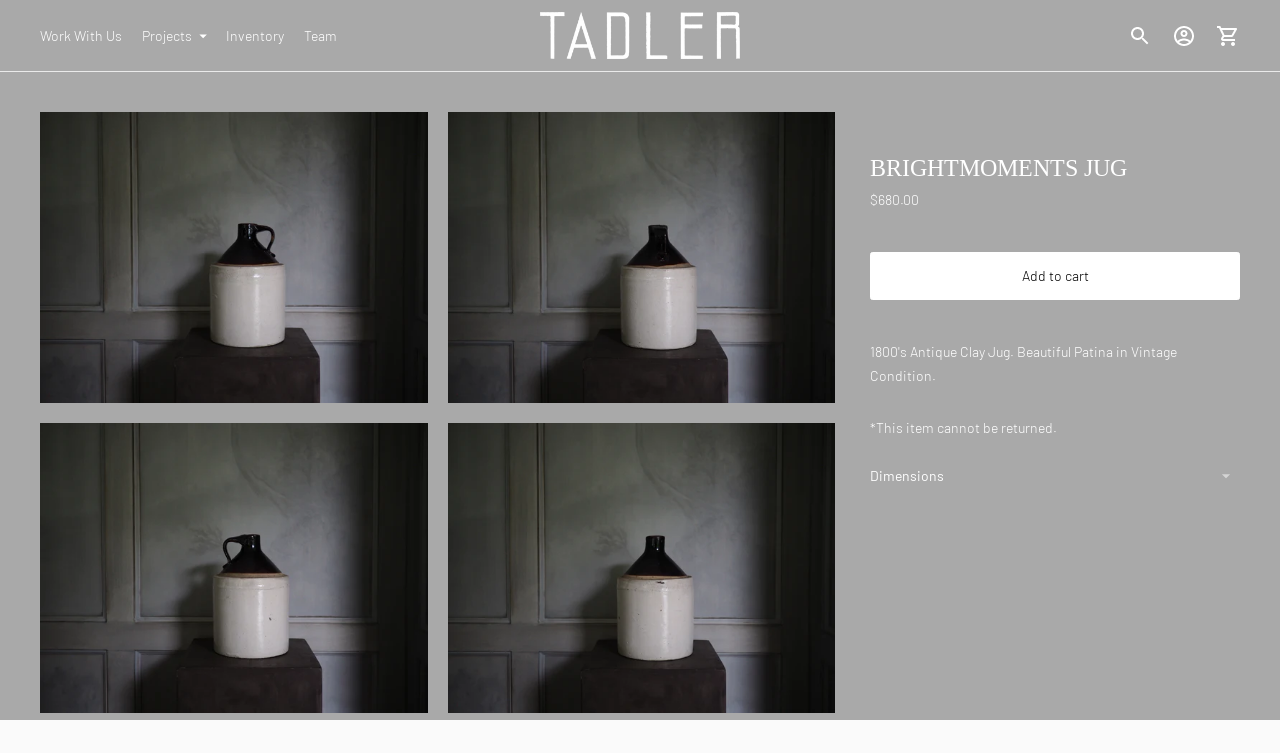

--- FILE ---
content_type: text/html; charset=utf-8
request_url: https://brendantadler.com/products/brightmoments-jug
body_size: 21474
content:
<!doctype html>

<!--
      ___                       ___           ___           ___
     /  /\                     /__/\         /  /\         /  /\
    /  /:/_                    \  \:\       /  /:/        /  /::\
   /  /:/ /\  ___     ___       \  \:\     /  /:/        /  /:/\:\
  /  /:/ /:/ /__/\   /  /\  ___  \  \:\   /  /:/  ___   /  /:/  \:\
 /__/:/ /:/  \  \:\ /  /:/ /__/\  \__\:\ /__/:/  /  /\ /__/:/ \__\:\
 \  \:\/:/    \  \:\  /:/  \  \:\ /  /:/ \  \:\ /  /:/ \  \:\ /  /:/
  \  \::/      \  \:\/:/    \  \:\  /:/   \  \:\  /:/   \  \:\  /:/
   \  \:\       \  \::/      \  \:\/:/     \  \:\/:/     \  \:\/:/
    \  \:\       \__\/        \  \::/       \  \::/       \  \::/
     \__\/                     \__\/         \__\/         \__\/

--------------------------------------------------------------------
#  Ira v3.0.3
#  Documentation: https://help.fluorescent.co/ira-3/
#  Purchase: https://themes.shopify.com/themes/ira/
#  A product by Fluorescent: https://fluorescent.co/
--------------------------------------------------------------------

-->

<html class="no-js" lang="en">
<head>
  <meta charset="utf-8">
  <meta http-equiv="X-UA-Compatible" content="IE=edge">
  <meta name="viewport" content="width=device-width,initial-scale=1">
  <link rel="canonical" href="https://brendantadler.com/products/brightmoments-jug"><link rel="shortcut icon" href="//brendantadler.com/cdn/shop/files/Brendan-Tadler_706dddda-03be-4f27-8c6d-992bf2003065_32x32.png?v=1613724835" type="image/png"><title>Brightmoments Jug
&ndash; Brendan Tadler</title><meta name="description" content="1800&#39;s Antique Clay Jug. Beautiful Patina in Vintage Condition. *This item cannot be returned. Dimensions Height: 12&quot; Diameter: 7&quot;">




<meta property="og:site_name" content="Brendan Tadler">
<meta property="og:url" content="https://brendantadler.com/products/brightmoments-jug">
<meta property="og:title" content="Brightmoments Jug">
<meta property="og:type" content="product">
<meta property="og:description" content="1800&#39;s Antique Clay Jug. Beautiful Patina in Vintage Condition. *This item cannot be returned. Dimensions Height: 12&quot; Diameter: 7&quot;">

  <meta property="og:price:amount" content="680.00">
  <meta property="og:price:currency" content="USD">

<meta property="og:image" content="http://brendantadler.com/cdn/shop/products/P9070871_1200x1200.jpg?v=1662868120"><meta property="og:image" content="http://brendantadler.com/cdn/shop/products/P9070872_1200x1200.jpg?v=1662868121"><meta property="og:image" content="http://brendantadler.com/cdn/shop/products/P9070873_1200x1200.jpg?v=1662868120">
<meta property="og:image:secure_url" content="https://brendantadler.com/cdn/shop/products/P9070871_1200x1200.jpg?v=1662868120"><meta property="og:image:secure_url" content="https://brendantadler.com/cdn/shop/products/P9070872_1200x1200.jpg?v=1662868121"><meta property="og:image:secure_url" content="https://brendantadler.com/cdn/shop/products/P9070873_1200x1200.jpg?v=1662868120">


<meta name="twitter:card" content="summary_large_image">
<meta name="twitter:title" content="Brightmoments Jug">
<meta name="twitter:description" content="1800&#39;s Antique Clay Jug. Beautiful Patina in Vintage Condition. *This item cannot be returned. Dimensions Height: 12&quot; Diameter: 7&quot;">


  <script>
  console.log('Ira v3.0.3 by Fluorescent');

  document.documentElement.className = document.documentElement.className.replace('no-js', '');

  window.theme = {
    version: 'v3.0.3',
    moneyFormat: "${{amount}}",
    routes: {
      root: "/",
      cart: {
        base: "/cart",
        add: "/cart/add",
        change: "/cart/change",
        clear: "/cart/clear",
      },
      // Manual routes until Shopify adds support
      products: "/products",
      productRecommendations: "/recommendations/products"
    },
    strings: {
      product: {
        reviews: "Reviews"
      },
      search: {
        headings: {
          articles: "Articles",
          pages: "Pages",
          products: "Products"
        },
        view_all: "View all"
      }
    }
  }
</script>
  


<style>
  @font-face {
  font-family: Barlow;
  font-weight: 300;
  font-style: normal;
  src: url("//brendantadler.com/cdn/fonts/barlow/barlow_n3.206528b4d5c1d7c8b773c9376794cb533f489be9.woff2") format("woff2"),
       url("//brendantadler.com/cdn/fonts/barlow/barlow_n3.a544de05c3416237e224288914a6a613a71847c4.woff") format("woff");
}

  @font-face {
  font-family: Barlow;
  font-weight: 500;
  font-style: normal;
  src: url("//brendantadler.com/cdn/fonts/barlow/barlow_n5.a193a1990790eba0cc5cca569d23799830e90f07.woff2") format("woff2"),
       url("//brendantadler.com/cdn/fonts/barlow/barlow_n5.ae31c82169b1dc0715609b8cc6a610b917808358.woff") format("woff");
}

  @font-face {
  font-family: Barlow;
  font-weight: 300;
  font-style: normal;
  src: url("//brendantadler.com/cdn/fonts/barlow/barlow_n3.206528b4d5c1d7c8b773c9376794cb533f489be9.woff2") format("woff2"),
       url("//brendantadler.com/cdn/fonts/barlow/barlow_n3.a544de05c3416237e224288914a6a613a71847c4.woff") format("woff");
}

  @font-face {
  font-family: Barlow;
  font-weight: 400;
  font-style: normal;
  src: url("//brendantadler.com/cdn/fonts/barlow/barlow_n4.038c60d7ea9ddb238b2f64ba6f463ba6c0b5e5ad.woff2") format("woff2"),
       url("//brendantadler.com/cdn/fonts/barlow/barlow_n4.074a9f2b990b38aec7d56c68211821e455b6d075.woff") format("woff");
}

  @font-face {
  font-family: Barlow;
  font-weight: 300;
  font-style: italic;
  src: url("//brendantadler.com/cdn/fonts/barlow/barlow_i3.4783fd1f60951ef39613b402b9af04f0db035ad6.woff2") format("woff2"),
       url("//brendantadler.com/cdn/fonts/barlow/barlow_i3.be8b84cf2b6f2c566ef976fc59c7690df6cafae7.woff") format("woff");
}

  

  :root {
    --color-text-heading: #ffffff;
    --color-text-subheading: rgba(255, 255, 255, 0.7);
    --color-text-body: #ffffff;
    --color-text-body-transparent: rgba(255, 255, 255, 0.05);
    --color-text-body-transparent-02: rgba(255, 255, 255, 0.2);
    --color-text-meta: rgba(255, 255, 255, 0.7);
    --color-text-link: #404040;
    --color-text-error: #b6534c;

    --color-background: #a9a9a9;
    --color-background-transparent: rgba(169, 169, 169, 0.8);
    --color-border: #eaeaea;
    --color-overlay: #a9a9a9;
    --color-overlay-transparent: rgba(169, 169, 169, 0.6);

    --color-background-meta: #9f9f9f;
    --color-foreground-meta: rgba(255, 255, 255, 0.6);

    --color-border-input: #eaeaea;
    --color-text-input: #ffffff;

    --color-background-button: #ffffff;
    --color-background-button-hover: #cccccc;
    --color-text-button: #000000;

    --color-border-button-secondary: #eaeaea;
    --color-text-button-secondary: #ffffff;
    --color-border-button-secondary-hover: #ffffff;

    --color-background-contrast: #a9a9a9;
    --color-background-meta-contrast: #9f9f9f;
    --color-foreground-meta-contrast: rgba(51, 51, 51, 0.6);
    --color-text-meta-contrast: rgba(255, 255, 255, 0.7);
    --color-text-heading-contrast: #ffffff;
    --color-text-subheading-contrast: rgba(255, 255, 255, 0.7);
    --color-text-body-contrast: #333333;
    --color-border-contrast: #282828;
    --color-background-button-contrast: #ffffff;
    --color-background-button-hover-contrast: #cccccc;
    --color-text-button-contrast: #191919;
    --color-text-link-contrast: #000000;

    --color-background-header: #a9a9a9;
    --color-background-header-transparent: rgba(169, 169, 169, 0);
    --color-text-header: #ffffff;
    --color-icon-header: #ffffff;
    --color-border-header: #eaeaea;
    --color-shadow-header: rgba(0, 0, 0, 0.15);

    --color-background-dropdown: #a9a9a9;
    --color-text-dropdown: #ffffff;
    --color-text-dropdown-transparent: rgba(255, 255, 255, 0.1);
    --color-border-dropdown: #ffffff;

    --color-background-footer: #a9a9a9;
    --color-text-footer: #ffffff;
    --color-border-footer: #dcdcdc;
    --color-border-footer-darker: #a9a9a9;

    --color-text-drawer: #ffffff;
    --color-text-meta-drawer: rgba(255, 255, 255, 0.7);
    --color-background-drawer: #a9a9a9;
    --color-border-drawer: #ffffff;
    --color-background-input-drawer: #ffffff;
    --color-text-input-drawer: #1d1d1d;

    --color-background-pill: rgba(234, 234, 234, 0.7);
    --color-background-pill-hover: #eaeaea;

    --font-heading: Barlow, sans-serif;
    --font-heading-weight: 300;
    --font-heading-style: normal;

    --font-body: Barlow, sans-serif;
    --font-body-weight: 300;
    --font-body-style: normal;
    --font-body-bold-weight: 400;
    --font-body-bolder-weight: 500;

    --font-meta: Barlow, sans-serif;
    --font-meta-weight: 500;
    --font-meta-style: normal;

    --radius-corner: 0px;
  }
</style>
  <link href="//brendantadler.com/cdn/shop/t/5/assets/index.css?v=19563378628707777201612543615" rel="stylesheet" type="text/css" media="all" />

  <script>window.performance && window.performance.mark && window.performance.mark('shopify.content_for_header.start');</script><meta id="shopify-digital-wallet" name="shopify-digital-wallet" content="/51957268653/digital_wallets/dialog">
<meta name="shopify-checkout-api-token" content="96b46c5522f82a38094b396491f96e2e">
<meta id="in-context-paypal-metadata" data-shop-id="51957268653" data-venmo-supported="false" data-environment="production" data-locale="en_US" data-paypal-v4="true" data-currency="USD">
<link rel="alternate" type="application/json+oembed" href="https://brendantadler.com/products/brightmoments-jug.oembed">
<script async="async" src="/checkouts/internal/preloads.js?locale=en-US"></script>
<link rel="preconnect" href="https://shop.app" crossorigin="anonymous">
<script async="async" src="https://shop.app/checkouts/internal/preloads.js?locale=en-US&shop_id=51957268653" crossorigin="anonymous"></script>
<script id="apple-pay-shop-capabilities" type="application/json">{"shopId":51957268653,"countryCode":"US","currencyCode":"USD","merchantCapabilities":["supports3DS"],"merchantId":"gid:\/\/shopify\/Shop\/51957268653","merchantName":"Brendan Tadler","requiredBillingContactFields":["postalAddress","email"],"requiredShippingContactFields":["postalAddress","email"],"shippingType":"shipping","supportedNetworks":["visa","masterCard","amex"],"total":{"type":"pending","label":"Brendan Tadler","amount":"1.00"},"shopifyPaymentsEnabled":true,"supportsSubscriptions":true}</script>
<script id="shopify-features" type="application/json">{"accessToken":"96b46c5522f82a38094b396491f96e2e","betas":["rich-media-storefront-analytics"],"domain":"brendantadler.com","predictiveSearch":true,"shopId":51957268653,"locale":"en"}</script>
<script>var Shopify = Shopify || {};
Shopify.shop = "brendan-tadler-studio.myshopify.com";
Shopify.locale = "en";
Shopify.currency = {"active":"USD","rate":"1.0"};
Shopify.country = "US";
Shopify.theme = {"name":"Ira","id":116905509037,"schema_name":"Ira","schema_version":"3.0.3","theme_store_id":790,"role":"main"};
Shopify.theme.handle = "null";
Shopify.theme.style = {"id":null,"handle":null};
Shopify.cdnHost = "brendantadler.com/cdn";
Shopify.routes = Shopify.routes || {};
Shopify.routes.root = "/";</script>
<script type="module">!function(o){(o.Shopify=o.Shopify||{}).modules=!0}(window);</script>
<script>!function(o){function n(){var o=[];function n(){o.push(Array.prototype.slice.apply(arguments))}return n.q=o,n}var t=o.Shopify=o.Shopify||{};t.loadFeatures=n(),t.autoloadFeatures=n()}(window);</script>
<script>
  window.ShopifyPay = window.ShopifyPay || {};
  window.ShopifyPay.apiHost = "shop.app\/pay";
  window.ShopifyPay.redirectState = null;
</script>
<script id="shop-js-analytics" type="application/json">{"pageType":"product"}</script>
<script defer="defer" async type="module" src="//brendantadler.com/cdn/shopifycloud/shop-js/modules/v2/client.init-shop-cart-sync_C5BV16lS.en.esm.js"></script>
<script defer="defer" async type="module" src="//brendantadler.com/cdn/shopifycloud/shop-js/modules/v2/chunk.common_CygWptCX.esm.js"></script>
<script type="module">
  await import("//brendantadler.com/cdn/shopifycloud/shop-js/modules/v2/client.init-shop-cart-sync_C5BV16lS.en.esm.js");
await import("//brendantadler.com/cdn/shopifycloud/shop-js/modules/v2/chunk.common_CygWptCX.esm.js");

  window.Shopify.SignInWithShop?.initShopCartSync?.({"fedCMEnabled":true,"windoidEnabled":true});

</script>
<script>
  window.Shopify = window.Shopify || {};
  if (!window.Shopify.featureAssets) window.Shopify.featureAssets = {};
  window.Shopify.featureAssets['shop-js'] = {"shop-cart-sync":["modules/v2/client.shop-cart-sync_ZFArdW7E.en.esm.js","modules/v2/chunk.common_CygWptCX.esm.js"],"init-fed-cm":["modules/v2/client.init-fed-cm_CmiC4vf6.en.esm.js","modules/v2/chunk.common_CygWptCX.esm.js"],"shop-button":["modules/v2/client.shop-button_tlx5R9nI.en.esm.js","modules/v2/chunk.common_CygWptCX.esm.js"],"shop-cash-offers":["modules/v2/client.shop-cash-offers_DOA2yAJr.en.esm.js","modules/v2/chunk.common_CygWptCX.esm.js","modules/v2/chunk.modal_D71HUcav.esm.js"],"init-windoid":["modules/v2/client.init-windoid_sURxWdc1.en.esm.js","modules/v2/chunk.common_CygWptCX.esm.js"],"shop-toast-manager":["modules/v2/client.shop-toast-manager_ClPi3nE9.en.esm.js","modules/v2/chunk.common_CygWptCX.esm.js"],"init-shop-email-lookup-coordinator":["modules/v2/client.init-shop-email-lookup-coordinator_B8hsDcYM.en.esm.js","modules/v2/chunk.common_CygWptCX.esm.js"],"init-shop-cart-sync":["modules/v2/client.init-shop-cart-sync_C5BV16lS.en.esm.js","modules/v2/chunk.common_CygWptCX.esm.js"],"avatar":["modules/v2/client.avatar_BTnouDA3.en.esm.js"],"pay-button":["modules/v2/client.pay-button_FdsNuTd3.en.esm.js","modules/v2/chunk.common_CygWptCX.esm.js"],"init-customer-accounts":["modules/v2/client.init-customer-accounts_DxDtT_ad.en.esm.js","modules/v2/client.shop-login-button_C5VAVYt1.en.esm.js","modules/v2/chunk.common_CygWptCX.esm.js","modules/v2/chunk.modal_D71HUcav.esm.js"],"init-shop-for-new-customer-accounts":["modules/v2/client.init-shop-for-new-customer-accounts_ChsxoAhi.en.esm.js","modules/v2/client.shop-login-button_C5VAVYt1.en.esm.js","modules/v2/chunk.common_CygWptCX.esm.js","modules/v2/chunk.modal_D71HUcav.esm.js"],"shop-login-button":["modules/v2/client.shop-login-button_C5VAVYt1.en.esm.js","modules/v2/chunk.common_CygWptCX.esm.js","modules/v2/chunk.modal_D71HUcav.esm.js"],"init-customer-accounts-sign-up":["modules/v2/client.init-customer-accounts-sign-up_CPSyQ0Tj.en.esm.js","modules/v2/client.shop-login-button_C5VAVYt1.en.esm.js","modules/v2/chunk.common_CygWptCX.esm.js","modules/v2/chunk.modal_D71HUcav.esm.js"],"shop-follow-button":["modules/v2/client.shop-follow-button_Cva4Ekp9.en.esm.js","modules/v2/chunk.common_CygWptCX.esm.js","modules/v2/chunk.modal_D71HUcav.esm.js"],"checkout-modal":["modules/v2/client.checkout-modal_BPM8l0SH.en.esm.js","modules/v2/chunk.common_CygWptCX.esm.js","modules/v2/chunk.modal_D71HUcav.esm.js"],"lead-capture":["modules/v2/client.lead-capture_Bi8yE_yS.en.esm.js","modules/v2/chunk.common_CygWptCX.esm.js","modules/v2/chunk.modal_D71HUcav.esm.js"],"shop-login":["modules/v2/client.shop-login_D6lNrXab.en.esm.js","modules/v2/chunk.common_CygWptCX.esm.js","modules/v2/chunk.modal_D71HUcav.esm.js"],"payment-terms":["modules/v2/client.payment-terms_CZxnsJam.en.esm.js","modules/v2/chunk.common_CygWptCX.esm.js","modules/v2/chunk.modal_D71HUcav.esm.js"]};
</script>
<script>(function() {
  var isLoaded = false;
  function asyncLoad() {
    if (isLoaded) return;
    isLoaded = true;
    var urls = ["https:\/\/www.ecommergency.com\/brendan__tadler__studio\/builder\/js\/get\/app\/downloads?shop=brendan-tadler-studio.myshopify.com"];
    for (var i = 0; i < urls.length; i++) {
      var s = document.createElement('script');
      s.type = 'text/javascript';
      s.async = true;
      s.src = urls[i];
      var x = document.getElementsByTagName('script')[0];
      x.parentNode.insertBefore(s, x);
    }
  };
  if(window.attachEvent) {
    window.attachEvent('onload', asyncLoad);
  } else {
    window.addEventListener('load', asyncLoad, false);
  }
})();</script>
<script id="__st">var __st={"a":51957268653,"offset":-18000,"reqid":"8cf0319a-c49d-480d-9350-52f6866b4e77-1768600487","pageurl":"brendantadler.com\/products\/brightmoments-jug","u":"3c3c8c46c911","p":"product","rtyp":"product","rid":7237176131757};</script>
<script>window.ShopifyPaypalV4VisibilityTracking = true;</script>
<script id="captcha-bootstrap">!function(){'use strict';const t='contact',e='account',n='new_comment',o=[[t,t],['blogs',n],['comments',n],[t,'customer']],c=[[e,'customer_login'],[e,'guest_login'],[e,'recover_customer_password'],[e,'create_customer']],r=t=>t.map((([t,e])=>`form[action*='/${t}']:not([data-nocaptcha='true']) input[name='form_type'][value='${e}']`)).join(','),a=t=>()=>t?[...document.querySelectorAll(t)].map((t=>t.form)):[];function s(){const t=[...o],e=r(t);return a(e)}const i='password',u='form_key',d=['recaptcha-v3-token','g-recaptcha-response','h-captcha-response',i],f=()=>{try{return window.sessionStorage}catch{return}},m='__shopify_v',_=t=>t.elements[u];function p(t,e,n=!1){try{const o=window.sessionStorage,c=JSON.parse(o.getItem(e)),{data:r}=function(t){const{data:e,action:n}=t;return t[m]||n?{data:e,action:n}:{data:t,action:n}}(c);for(const[e,n]of Object.entries(r))t.elements[e]&&(t.elements[e].value=n);n&&o.removeItem(e)}catch(o){console.error('form repopulation failed',{error:o})}}const l='form_type',E='cptcha';function T(t){t.dataset[E]=!0}const w=window,h=w.document,L='Shopify',v='ce_forms',y='captcha';let A=!1;((t,e)=>{const n=(g='f06e6c50-85a8-45c8-87d0-21a2b65856fe',I='https://cdn.shopify.com/shopifycloud/storefront-forms-hcaptcha/ce_storefront_forms_captcha_hcaptcha.v1.5.2.iife.js',D={infoText:'Protected by hCaptcha',privacyText:'Privacy',termsText:'Terms'},(t,e,n)=>{const o=w[L][v],c=o.bindForm;if(c)return c(t,g,e,D).then(n);var r;o.q.push([[t,g,e,D],n]),r=I,A||(h.body.append(Object.assign(h.createElement('script'),{id:'captcha-provider',async:!0,src:r})),A=!0)});var g,I,D;w[L]=w[L]||{},w[L][v]=w[L][v]||{},w[L][v].q=[],w[L][y]=w[L][y]||{},w[L][y].protect=function(t,e){n(t,void 0,e),T(t)},Object.freeze(w[L][y]),function(t,e,n,w,h,L){const[v,y,A,g]=function(t,e,n){const i=e?o:[],u=t?c:[],d=[...i,...u],f=r(d),m=r(i),_=r(d.filter((([t,e])=>n.includes(e))));return[a(f),a(m),a(_),s()]}(w,h,L),I=t=>{const e=t.target;return e instanceof HTMLFormElement?e:e&&e.form},D=t=>v().includes(t);t.addEventListener('submit',(t=>{const e=I(t);if(!e)return;const n=D(e)&&!e.dataset.hcaptchaBound&&!e.dataset.recaptchaBound,o=_(e),c=g().includes(e)&&(!o||!o.value);(n||c)&&t.preventDefault(),c&&!n&&(function(t){try{if(!f())return;!function(t){const e=f();if(!e)return;const n=_(t);if(!n)return;const o=n.value;o&&e.removeItem(o)}(t);const e=Array.from(Array(32),(()=>Math.random().toString(36)[2])).join('');!function(t,e){_(t)||t.append(Object.assign(document.createElement('input'),{type:'hidden',name:u})),t.elements[u].value=e}(t,e),function(t,e){const n=f();if(!n)return;const o=[...t.querySelectorAll(`input[type='${i}']`)].map((({name:t})=>t)),c=[...d,...o],r={};for(const[a,s]of new FormData(t).entries())c.includes(a)||(r[a]=s);n.setItem(e,JSON.stringify({[m]:1,action:t.action,data:r}))}(t,e)}catch(e){console.error('failed to persist form',e)}}(e),e.submit())}));const S=(t,e)=>{t&&!t.dataset[E]&&(n(t,e.some((e=>e===t))),T(t))};for(const o of['focusin','change'])t.addEventListener(o,(t=>{const e=I(t);D(e)&&S(e,y())}));const B=e.get('form_key'),M=e.get(l),P=B&&M;t.addEventListener('DOMContentLoaded',(()=>{const t=y();if(P)for(const e of t)e.elements[l].value===M&&p(e,B);[...new Set([...A(),...v().filter((t=>'true'===t.dataset.shopifyCaptcha))])].forEach((e=>S(e,t)))}))}(h,new URLSearchParams(w.location.search),n,t,e,['guest_login'])})(!0,!0)}();</script>
<script integrity="sha256-4kQ18oKyAcykRKYeNunJcIwy7WH5gtpwJnB7kiuLZ1E=" data-source-attribution="shopify.loadfeatures" defer="defer" src="//brendantadler.com/cdn/shopifycloud/storefront/assets/storefront/load_feature-a0a9edcb.js" crossorigin="anonymous"></script>
<script crossorigin="anonymous" defer="defer" src="//brendantadler.com/cdn/shopifycloud/storefront/assets/shopify_pay/storefront-65b4c6d7.js?v=20250812"></script>
<script data-source-attribution="shopify.dynamic_checkout.dynamic.init">var Shopify=Shopify||{};Shopify.PaymentButton=Shopify.PaymentButton||{isStorefrontPortableWallets:!0,init:function(){window.Shopify.PaymentButton.init=function(){};var t=document.createElement("script");t.src="https://brendantadler.com/cdn/shopifycloud/portable-wallets/latest/portable-wallets.en.js",t.type="module",document.head.appendChild(t)}};
</script>
<script data-source-attribution="shopify.dynamic_checkout.buyer_consent">
  function portableWalletsHideBuyerConsent(e){var t=document.getElementById("shopify-buyer-consent"),n=document.getElementById("shopify-subscription-policy-button");t&&n&&(t.classList.add("hidden"),t.setAttribute("aria-hidden","true"),n.removeEventListener("click",e))}function portableWalletsShowBuyerConsent(e){var t=document.getElementById("shopify-buyer-consent"),n=document.getElementById("shopify-subscription-policy-button");t&&n&&(t.classList.remove("hidden"),t.removeAttribute("aria-hidden"),n.addEventListener("click",e))}window.Shopify?.PaymentButton&&(window.Shopify.PaymentButton.hideBuyerConsent=portableWalletsHideBuyerConsent,window.Shopify.PaymentButton.showBuyerConsent=portableWalletsShowBuyerConsent);
</script>
<script data-source-attribution="shopify.dynamic_checkout.cart.bootstrap">document.addEventListener("DOMContentLoaded",(function(){function t(){return document.querySelector("shopify-accelerated-checkout-cart, shopify-accelerated-checkout")}if(t())Shopify.PaymentButton.init();else{new MutationObserver((function(e,n){t()&&(Shopify.PaymentButton.init(),n.disconnect())})).observe(document.body,{childList:!0,subtree:!0})}}));
</script>
<link id="shopify-accelerated-checkout-styles" rel="stylesheet" media="screen" href="https://brendantadler.com/cdn/shopifycloud/portable-wallets/latest/accelerated-checkout-backwards-compat.css" crossorigin="anonymous">
<style id="shopify-accelerated-checkout-cart">
        #shopify-buyer-consent {
  margin-top: 1em;
  display: inline-block;
  width: 100%;
}

#shopify-buyer-consent.hidden {
  display: none;
}

#shopify-subscription-policy-button {
  background: none;
  border: none;
  padding: 0;
  text-decoration: underline;
  font-size: inherit;
  cursor: pointer;
}

#shopify-subscription-policy-button::before {
  box-shadow: none;
}

      </style>

<script>window.performance && window.performance.mark && window.performance.mark('shopify.content_for_header.end');</script>
<!-- Rule Script Start --><script>window.checkout = {"note":null,"attributes":{},"original_total_price":0,"total_price":0,"total_discount":0,"total_weight":0.0,"item_count":0,"items":[],"requires_shipping":false,"currency":"USD","items_subtotal_price":0,"cart_level_discount_applications":[],"checkout_charge_amount":0};window.price_format = "${{amount}}";</script><!-- Rule Script End -->
 <link href="https://cdn.shopify.com/extensions/5dc1fd75-fc57-4cd2-a8e4-25ded20caa7e/shopthru-42/assets/index.css" rel="stylesheet" type="text/css" media="all">
<link href="https://monorail-edge.shopifysvc.com" rel="dns-prefetch">
<script>(function(){if ("sendBeacon" in navigator && "performance" in window) {try {var session_token_from_headers = performance.getEntriesByType('navigation')[0].serverTiming.find(x => x.name == '_s').description;} catch {var session_token_from_headers = undefined;}var session_cookie_matches = document.cookie.match(/_shopify_s=([^;]*)/);var session_token_from_cookie = session_cookie_matches && session_cookie_matches.length === 2 ? session_cookie_matches[1] : "";var session_token = session_token_from_headers || session_token_from_cookie || "";function handle_abandonment_event(e) {var entries = performance.getEntries().filter(function(entry) {return /monorail-edge.shopifysvc.com/.test(entry.name);});if (!window.abandonment_tracked && entries.length === 0) {window.abandonment_tracked = true;var currentMs = Date.now();var navigation_start = performance.timing.navigationStart;var payload = {shop_id: 51957268653,url: window.location.href,navigation_start,duration: currentMs - navigation_start,session_token,page_type: "product"};window.navigator.sendBeacon("https://monorail-edge.shopifysvc.com/v1/produce", JSON.stringify({schema_id: "online_store_buyer_site_abandonment/1.1",payload: payload,metadata: {event_created_at_ms: currentMs,event_sent_at_ms: currentMs}}));}}window.addEventListener('pagehide', handle_abandonment_event);}}());</script>
<script id="web-pixels-manager-setup">(function e(e,d,r,n,o){if(void 0===o&&(o={}),!Boolean(null===(a=null===(i=window.Shopify)||void 0===i?void 0:i.analytics)||void 0===a?void 0:a.replayQueue)){var i,a;window.Shopify=window.Shopify||{};var t=window.Shopify;t.analytics=t.analytics||{};var s=t.analytics;s.replayQueue=[],s.publish=function(e,d,r){return s.replayQueue.push([e,d,r]),!0};try{self.performance.mark("wpm:start")}catch(e){}var l=function(){var e={modern:/Edge?\/(1{2}[4-9]|1[2-9]\d|[2-9]\d{2}|\d{4,})\.\d+(\.\d+|)|Firefox\/(1{2}[4-9]|1[2-9]\d|[2-9]\d{2}|\d{4,})\.\d+(\.\d+|)|Chrom(ium|e)\/(9{2}|\d{3,})\.\d+(\.\d+|)|(Maci|X1{2}).+ Version\/(15\.\d+|(1[6-9]|[2-9]\d|\d{3,})\.\d+)([,.]\d+|)( \(\w+\)|)( Mobile\/\w+|) Safari\/|Chrome.+OPR\/(9{2}|\d{3,})\.\d+\.\d+|(CPU[ +]OS|iPhone[ +]OS|CPU[ +]iPhone|CPU IPhone OS|CPU iPad OS)[ +]+(15[._]\d+|(1[6-9]|[2-9]\d|\d{3,})[._]\d+)([._]\d+|)|Android:?[ /-](13[3-9]|1[4-9]\d|[2-9]\d{2}|\d{4,})(\.\d+|)(\.\d+|)|Android.+Firefox\/(13[5-9]|1[4-9]\d|[2-9]\d{2}|\d{4,})\.\d+(\.\d+|)|Android.+Chrom(ium|e)\/(13[3-9]|1[4-9]\d|[2-9]\d{2}|\d{4,})\.\d+(\.\d+|)|SamsungBrowser\/([2-9]\d|\d{3,})\.\d+/,legacy:/Edge?\/(1[6-9]|[2-9]\d|\d{3,})\.\d+(\.\d+|)|Firefox\/(5[4-9]|[6-9]\d|\d{3,})\.\d+(\.\d+|)|Chrom(ium|e)\/(5[1-9]|[6-9]\d|\d{3,})\.\d+(\.\d+|)([\d.]+$|.*Safari\/(?![\d.]+ Edge\/[\d.]+$))|(Maci|X1{2}).+ Version\/(10\.\d+|(1[1-9]|[2-9]\d|\d{3,})\.\d+)([,.]\d+|)( \(\w+\)|)( Mobile\/\w+|) Safari\/|Chrome.+OPR\/(3[89]|[4-9]\d|\d{3,})\.\d+\.\d+|(CPU[ +]OS|iPhone[ +]OS|CPU[ +]iPhone|CPU IPhone OS|CPU iPad OS)[ +]+(10[._]\d+|(1[1-9]|[2-9]\d|\d{3,})[._]\d+)([._]\d+|)|Android:?[ /-](13[3-9]|1[4-9]\d|[2-9]\d{2}|\d{4,})(\.\d+|)(\.\d+|)|Mobile Safari.+OPR\/([89]\d|\d{3,})\.\d+\.\d+|Android.+Firefox\/(13[5-9]|1[4-9]\d|[2-9]\d{2}|\d{4,})\.\d+(\.\d+|)|Android.+Chrom(ium|e)\/(13[3-9]|1[4-9]\d|[2-9]\d{2}|\d{4,})\.\d+(\.\d+|)|Android.+(UC? ?Browser|UCWEB|U3)[ /]?(15\.([5-9]|\d{2,})|(1[6-9]|[2-9]\d|\d{3,})\.\d+)\.\d+|SamsungBrowser\/(5\.\d+|([6-9]|\d{2,})\.\d+)|Android.+MQ{2}Browser\/(14(\.(9|\d{2,})|)|(1[5-9]|[2-9]\d|\d{3,})(\.\d+|))(\.\d+|)|K[Aa][Ii]OS\/(3\.\d+|([4-9]|\d{2,})\.\d+)(\.\d+|)/},d=e.modern,r=e.legacy,n=navigator.userAgent;return n.match(d)?"modern":n.match(r)?"legacy":"unknown"}(),u="modern"===l?"modern":"legacy",c=(null!=n?n:{modern:"",legacy:""})[u],f=function(e){return[e.baseUrl,"/wpm","/b",e.hashVersion,"modern"===e.buildTarget?"m":"l",".js"].join("")}({baseUrl:d,hashVersion:r,buildTarget:u}),m=function(e){var d=e.version,r=e.bundleTarget,n=e.surface,o=e.pageUrl,i=e.monorailEndpoint;return{emit:function(e){var a=e.status,t=e.errorMsg,s=(new Date).getTime(),l=JSON.stringify({metadata:{event_sent_at_ms:s},events:[{schema_id:"web_pixels_manager_load/3.1",payload:{version:d,bundle_target:r,page_url:o,status:a,surface:n,error_msg:t},metadata:{event_created_at_ms:s}}]});if(!i)return console&&console.warn&&console.warn("[Web Pixels Manager] No Monorail endpoint provided, skipping logging."),!1;try{return self.navigator.sendBeacon.bind(self.navigator)(i,l)}catch(e){}var u=new XMLHttpRequest;try{return u.open("POST",i,!0),u.setRequestHeader("Content-Type","text/plain"),u.send(l),!0}catch(e){return console&&console.warn&&console.warn("[Web Pixels Manager] Got an unhandled error while logging to Monorail."),!1}}}}({version:r,bundleTarget:l,surface:e.surface,pageUrl:self.location.href,monorailEndpoint:e.monorailEndpoint});try{o.browserTarget=l,function(e){var d=e.src,r=e.async,n=void 0===r||r,o=e.onload,i=e.onerror,a=e.sri,t=e.scriptDataAttributes,s=void 0===t?{}:t,l=document.createElement("script"),u=document.querySelector("head"),c=document.querySelector("body");if(l.async=n,l.src=d,a&&(l.integrity=a,l.crossOrigin="anonymous"),s)for(var f in s)if(Object.prototype.hasOwnProperty.call(s,f))try{l.dataset[f]=s[f]}catch(e){}if(o&&l.addEventListener("load",o),i&&l.addEventListener("error",i),u)u.appendChild(l);else{if(!c)throw new Error("Did not find a head or body element to append the script");c.appendChild(l)}}({src:f,async:!0,onload:function(){if(!function(){var e,d;return Boolean(null===(d=null===(e=window.Shopify)||void 0===e?void 0:e.analytics)||void 0===d?void 0:d.initialized)}()){var d=window.webPixelsManager.init(e)||void 0;if(d){var r=window.Shopify.analytics;r.replayQueue.forEach((function(e){var r=e[0],n=e[1],o=e[2];d.publishCustomEvent(r,n,o)})),r.replayQueue=[],r.publish=d.publishCustomEvent,r.visitor=d.visitor,r.initialized=!0}}},onerror:function(){return m.emit({status:"failed",errorMsg:"".concat(f," has failed to load")})},sri:function(e){var d=/^sha384-[A-Za-z0-9+/=]+$/;return"string"==typeof e&&d.test(e)}(c)?c:"",scriptDataAttributes:o}),m.emit({status:"loading"})}catch(e){m.emit({status:"failed",errorMsg:(null==e?void 0:e.message)||"Unknown error"})}}})({shopId: 51957268653,storefrontBaseUrl: "https://brendantadler.com",extensionsBaseUrl: "https://extensions.shopifycdn.com/cdn/shopifycloud/web-pixels-manager",monorailEndpoint: "https://monorail-edge.shopifysvc.com/unstable/produce_batch",surface: "storefront-renderer",enabledBetaFlags: ["2dca8a86"],webPixelsConfigList: [{"id":"163741869","configuration":"{\"pixel_id\":\"1326671234169880\",\"pixel_type\":\"facebook_pixel\",\"metaapp_system_user_token\":\"-\"}","eventPayloadVersion":"v1","runtimeContext":"OPEN","scriptVersion":"ca16bc87fe92b6042fbaa3acc2fbdaa6","type":"APP","apiClientId":2329312,"privacyPurposes":["ANALYTICS","MARKETING","SALE_OF_DATA"],"dataSharingAdjustments":{"protectedCustomerApprovalScopes":["read_customer_address","read_customer_email","read_customer_name","read_customer_personal_data","read_customer_phone"]}},{"id":"shopify-app-pixel","configuration":"{}","eventPayloadVersion":"v1","runtimeContext":"STRICT","scriptVersion":"0450","apiClientId":"shopify-pixel","type":"APP","privacyPurposes":["ANALYTICS","MARKETING"]},{"id":"shopify-custom-pixel","eventPayloadVersion":"v1","runtimeContext":"LAX","scriptVersion":"0450","apiClientId":"shopify-pixel","type":"CUSTOM","privacyPurposes":["ANALYTICS","MARKETING"]}],isMerchantRequest: false,initData: {"shop":{"name":"Brendan Tadler","paymentSettings":{"currencyCode":"USD"},"myshopifyDomain":"brendan-tadler-studio.myshopify.com","countryCode":"US","storefrontUrl":"https:\/\/brendantadler.com"},"customer":null,"cart":null,"checkout":null,"productVariants":[{"price":{"amount":680.0,"currencyCode":"USD"},"product":{"title":"Brightmoments Jug","vendor":"Brendan Tadler","id":"7237176131757","untranslatedTitle":"Brightmoments Jug","url":"\/products\/brightmoments-jug","type":""},"id":"41805631914157","image":{"src":"\/\/brendantadler.com\/cdn\/shop\/products\/P9070871.jpg?v=1662868120"},"sku":"","title":"Default Title","untranslatedTitle":"Default Title"}],"purchasingCompany":null},},"https://brendantadler.com/cdn","fcfee988w5aeb613cpc8e4bc33m6693e112",{"modern":"","legacy":""},{"shopId":"51957268653","storefrontBaseUrl":"https:\/\/brendantadler.com","extensionBaseUrl":"https:\/\/extensions.shopifycdn.com\/cdn\/shopifycloud\/web-pixels-manager","surface":"storefront-renderer","enabledBetaFlags":"[\"2dca8a86\"]","isMerchantRequest":"false","hashVersion":"fcfee988w5aeb613cpc8e4bc33m6693e112","publish":"custom","events":"[[\"page_viewed\",{}],[\"product_viewed\",{\"productVariant\":{\"price\":{\"amount\":680.0,\"currencyCode\":\"USD\"},\"product\":{\"title\":\"Brightmoments Jug\",\"vendor\":\"Brendan Tadler\",\"id\":\"7237176131757\",\"untranslatedTitle\":\"Brightmoments Jug\",\"url\":\"\/products\/brightmoments-jug\",\"type\":\"\"},\"id\":\"41805631914157\",\"image\":{\"src\":\"\/\/brendantadler.com\/cdn\/shop\/products\/P9070871.jpg?v=1662868120\"},\"sku\":\"\",\"title\":\"Default Title\",\"untranslatedTitle\":\"Default Title\"}}]]"});</script><script>
  window.ShopifyAnalytics = window.ShopifyAnalytics || {};
  window.ShopifyAnalytics.meta = window.ShopifyAnalytics.meta || {};
  window.ShopifyAnalytics.meta.currency = 'USD';
  var meta = {"product":{"id":7237176131757,"gid":"gid:\/\/shopify\/Product\/7237176131757","vendor":"Brendan Tadler","type":"","handle":"brightmoments-jug","variants":[{"id":41805631914157,"price":68000,"name":"Brightmoments Jug","public_title":null,"sku":""}],"remote":false},"page":{"pageType":"product","resourceType":"product","resourceId":7237176131757,"requestId":"8cf0319a-c49d-480d-9350-52f6866b4e77-1768600487"}};
  for (var attr in meta) {
    window.ShopifyAnalytics.meta[attr] = meta[attr];
  }
</script>
<script class="analytics">
  (function () {
    var customDocumentWrite = function(content) {
      var jquery = null;

      if (window.jQuery) {
        jquery = window.jQuery;
      } else if (window.Checkout && window.Checkout.$) {
        jquery = window.Checkout.$;
      }

      if (jquery) {
        jquery('body').append(content);
      }
    };

    var hasLoggedConversion = function(token) {
      if (token) {
        return document.cookie.indexOf('loggedConversion=' + token) !== -1;
      }
      return false;
    }

    var setCookieIfConversion = function(token) {
      if (token) {
        var twoMonthsFromNow = new Date(Date.now());
        twoMonthsFromNow.setMonth(twoMonthsFromNow.getMonth() + 2);

        document.cookie = 'loggedConversion=' + token + '; expires=' + twoMonthsFromNow;
      }
    }

    var trekkie = window.ShopifyAnalytics.lib = window.trekkie = window.trekkie || [];
    if (trekkie.integrations) {
      return;
    }
    trekkie.methods = [
      'identify',
      'page',
      'ready',
      'track',
      'trackForm',
      'trackLink'
    ];
    trekkie.factory = function(method) {
      return function() {
        var args = Array.prototype.slice.call(arguments);
        args.unshift(method);
        trekkie.push(args);
        return trekkie;
      };
    };
    for (var i = 0; i < trekkie.methods.length; i++) {
      var key = trekkie.methods[i];
      trekkie[key] = trekkie.factory(key);
    }
    trekkie.load = function(config) {
      trekkie.config = config || {};
      trekkie.config.initialDocumentCookie = document.cookie;
      var first = document.getElementsByTagName('script')[0];
      var script = document.createElement('script');
      script.type = 'text/javascript';
      script.onerror = function(e) {
        var scriptFallback = document.createElement('script');
        scriptFallback.type = 'text/javascript';
        scriptFallback.onerror = function(error) {
                var Monorail = {
      produce: function produce(monorailDomain, schemaId, payload) {
        var currentMs = new Date().getTime();
        var event = {
          schema_id: schemaId,
          payload: payload,
          metadata: {
            event_created_at_ms: currentMs,
            event_sent_at_ms: currentMs
          }
        };
        return Monorail.sendRequest("https://" + monorailDomain + "/v1/produce", JSON.stringify(event));
      },
      sendRequest: function sendRequest(endpointUrl, payload) {
        // Try the sendBeacon API
        if (window && window.navigator && typeof window.navigator.sendBeacon === 'function' && typeof window.Blob === 'function' && !Monorail.isIos12()) {
          var blobData = new window.Blob([payload], {
            type: 'text/plain'
          });

          if (window.navigator.sendBeacon(endpointUrl, blobData)) {
            return true;
          } // sendBeacon was not successful

        } // XHR beacon

        var xhr = new XMLHttpRequest();

        try {
          xhr.open('POST', endpointUrl);
          xhr.setRequestHeader('Content-Type', 'text/plain');
          xhr.send(payload);
        } catch (e) {
          console.log(e);
        }

        return false;
      },
      isIos12: function isIos12() {
        return window.navigator.userAgent.lastIndexOf('iPhone; CPU iPhone OS 12_') !== -1 || window.navigator.userAgent.lastIndexOf('iPad; CPU OS 12_') !== -1;
      }
    };
    Monorail.produce('monorail-edge.shopifysvc.com',
      'trekkie_storefront_load_errors/1.1',
      {shop_id: 51957268653,
      theme_id: 116905509037,
      app_name: "storefront",
      context_url: window.location.href,
      source_url: "//brendantadler.com/cdn/s/trekkie.storefront.cd680fe47e6c39ca5d5df5f0a32d569bc48c0f27.min.js"});

        };
        scriptFallback.async = true;
        scriptFallback.src = '//brendantadler.com/cdn/s/trekkie.storefront.cd680fe47e6c39ca5d5df5f0a32d569bc48c0f27.min.js';
        first.parentNode.insertBefore(scriptFallback, first);
      };
      script.async = true;
      script.src = '//brendantadler.com/cdn/s/trekkie.storefront.cd680fe47e6c39ca5d5df5f0a32d569bc48c0f27.min.js';
      first.parentNode.insertBefore(script, first);
    };
    trekkie.load(
      {"Trekkie":{"appName":"storefront","development":false,"defaultAttributes":{"shopId":51957268653,"isMerchantRequest":null,"themeId":116905509037,"themeCityHash":"12021337246177682649","contentLanguage":"en","currency":"USD","eventMetadataId":"435bf00e-c63b-4e60-92c0-93fce20ecfcd"},"isServerSideCookieWritingEnabled":true,"monorailRegion":"shop_domain","enabledBetaFlags":["65f19447"]},"Session Attribution":{},"S2S":{"facebookCapiEnabled":false,"source":"trekkie-storefront-renderer","apiClientId":580111}}
    );

    var loaded = false;
    trekkie.ready(function() {
      if (loaded) return;
      loaded = true;

      window.ShopifyAnalytics.lib = window.trekkie;

      var originalDocumentWrite = document.write;
      document.write = customDocumentWrite;
      try { window.ShopifyAnalytics.merchantGoogleAnalytics.call(this); } catch(error) {};
      document.write = originalDocumentWrite;

      window.ShopifyAnalytics.lib.page(null,{"pageType":"product","resourceType":"product","resourceId":7237176131757,"requestId":"8cf0319a-c49d-480d-9350-52f6866b4e77-1768600487","shopifyEmitted":true});

      var match = window.location.pathname.match(/checkouts\/(.+)\/(thank_you|post_purchase)/)
      var token = match? match[1]: undefined;
      if (!hasLoggedConversion(token)) {
        setCookieIfConversion(token);
        window.ShopifyAnalytics.lib.track("Viewed Product",{"currency":"USD","variantId":41805631914157,"productId":7237176131757,"productGid":"gid:\/\/shopify\/Product\/7237176131757","name":"Brightmoments Jug","price":"680.00","sku":"","brand":"Brendan Tadler","variant":null,"category":"","nonInteraction":true,"remote":false},undefined,undefined,{"shopifyEmitted":true});
      window.ShopifyAnalytics.lib.track("monorail:\/\/trekkie_storefront_viewed_product\/1.1",{"currency":"USD","variantId":41805631914157,"productId":7237176131757,"productGid":"gid:\/\/shopify\/Product\/7237176131757","name":"Brightmoments Jug","price":"680.00","sku":"","brand":"Brendan Tadler","variant":null,"category":"","nonInteraction":true,"remote":false,"referer":"https:\/\/brendantadler.com\/products\/brightmoments-jug"});
      }
    });


        var eventsListenerScript = document.createElement('script');
        eventsListenerScript.async = true;
        eventsListenerScript.src = "//brendantadler.com/cdn/shopifycloud/storefront/assets/shop_events_listener-3da45d37.js";
        document.getElementsByTagName('head')[0].appendChild(eventsListenerScript);

})();</script>
<script
  defer
  src="https://brendantadler.com/cdn/shopifycloud/perf-kit/shopify-perf-kit-3.0.4.min.js"
  data-application="storefront-renderer"
  data-shop-id="51957268653"
  data-render-region="gcp-us-central1"
  data-page-type="product"
  data-theme-instance-id="116905509037"
  data-theme-name="Ira"
  data-theme-version="3.0.3"
  data-monorail-region="shop_domain"
  data-resource-timing-sampling-rate="10"
  data-shs="true"
  data-shs-beacon="true"
  data-shs-export-with-fetch="true"
  data-shs-logs-sample-rate="1"
  data-shs-beacon-endpoint="https://brendantadler.com/api/collect"
></script>
</head>

<body
  class="
    template-product
    
  "
  
    data-enable-cart-ajax="true"
  
>
  <div class="page">
    <div class="theme-editor-scroll-offset"></div>

    <div class="header__space" data-header-space></div>
    <div id="shopify-section-announcement-bar" class="shopify-section">








</div>
    <div id="shopify-section-header" class="shopify-section header__outer-wrapper">





<header
  data-section-id="header"
  data-section-type="header"
  class="
  header header--inline header--center
  
    header--has-logo
  
  
  
  
  
    header--has-accounts
  
"
  style="
  --width-max-logo: 200px;
  --color-text-transparent: #ffffff;
  --color-icon-transparent: #ffffff;
  --color-border-transparent: rgba(255, 255, 255, 0.1);
"
>

  <a class="header__menu-icon header__icon-touch" href="#" data-js-menu-button>
    <div class="icon-button">
  <div class="icon-button__icon">
    <span class="icon ">
  <svg width="100%" viewBox="0 0 24 24">
    
        <path d="M3 18H21V16H3V18ZM3 13H21V11H3V13ZM3 6V8H21V6H3Z" fill="currentColor" />

      
  </svg>
</span>

  </div>
</div>

  </a>

  <h1 class="header__logo ff-heading fs-heading-base">
    <a class="header__logo-link" href="/">
      
  
    <div
  class="image image--26285050069165 image--responsive regular-logo"
  
    style="padding-top: 23.50971198928332%"
  
>
  <img
    class="image__img lazyload lazypreload "
    src="//brendantadler.com/cdn/shop/files/tadler_white_logo_300x300.png?v=1707955012"
    data-src="//brendantadler.com/cdn/shop/files/tadler_white_logo_{width}x.png?v=1707955012"
    data-widths="[180, 360, 540, 720, 900, 1080, 1296, 1512, 1728, 2048]"
    data-aspectratio="4.253561253561253"
    data-sizes="auto"
    alt=""
  >
</div>

<noscript>
  <div class="image image--26285050069165 regular-logo">
    <img class="image__img" src="//brendantadler.com/cdn/shop/files/tadler_white_logo_2048x2048.png?v=1707955012" alt="">
  </div>
</noscript>
  

  

  
    <span class="header__logo-text">Brendan Tadler</span>
  

    </a>
  </h1><div class="header__links" data-navigation>
      <ul class="header__links-list fs-body-base">
  

    

    <li>
      <a
        href="/pages/work-with-us"
        class=" "
        data-link
        
      >
        Work With Us
</a>

      
    </li>

    

    <li>
      <a
        href="/pages/agglo"
        class="no-transition "
        data-link
        
          data-mega
        
      >
        Projects
<span class="header__links-icon">
            <span class="icon ">
  <svg width="100%" viewBox="0 0 24 24">
    
        <path d="M7 10L12 15L17 10H7Z" fill="currentColor"/>

      
  </svg>
</span>

          </span></a>

      

<nav class="mega-nav" data-mega-nav data-show-images="" data-id="4be88e2c-8e21-4025-a191-08c7267bde23" >
  <div class="mega-nav__overlay" data-overlay></div>

  <div class="mega-nav__container">
    <ul class="mega-nav__list">
      <li class="mega-nav__heading"><a href="/pages/agglo">Projects</a></li><li class="mega-nav__item">
          <a
            href="/pages/agglo"
            class="
              
              
            "
            
            
          >
          <span>Georgica Close</span>
          
          </a>
        </li><li class="mega-nav__item">
          <a
            href="/pages/agglo"
            class="
              
              
            "
            
            
          >
          <span>Cottage on Lake Joe</span>
          
          </a>
        </li><li class="mega-nav__item">
          <a
            href="/pages/agglo"
            class="
              
              
            "
            
            
          >
          <span>Estate on Lake Joe</span>
          
          </a>
        </li><li class="mega-nav__item">
          <a
            href="/pages/agglo"
            class="
              
              
            "
            
            
          >
          <span>Old Westbury</span>
          
          </a>
        </li><li class="mega-nav__item">
          <a
            href="/pages/agglo"
            class="
              
              
            "
            
            
          >
          <span>Wainscott Hollow</span>
          
          </a>
        </li><li class="mega-nav__item">
          <a
            href="/pages/agglo"
            class="
              
              
            "
            
            
          >
          <span>Lab London</span>
          
          </a>
        </li><li class="mega-nav__item">
          <a
            href="/pages/agglo"
            class="
              
              
            "
            
            
          >
          <span>Ocean Reef Island</span>
          
          </a>
        </li><li class="mega-nav__item">
          <a
            href="/pages/agglo"
            class="
              
              
            "
            
            
          >
          <span>MDG Headquarters</span>
          
          </a>
        </li><li class="mega-nav__item">
          <a
            href="/pages/agglo"
            class="
              
              
            "
            
            
          >
          <span>Reign Meatpacking</span>
          
          </a>
        </li></ul></div>

</nav>

    </li>

    

    <li>
      <a
        href="/collections/permanent-collection"
        class=" "
        data-link
        
      >
        Inventory 
</a>

      
    </li>

    

    <li>
      <a
        href="/pages/the-team"
        class=" "
        data-link
        
      >
        Team
</a>

      
    </li>
</ul>


    </div><div class="header__right">
    <a class="header__icon-touch header__icon-touch--search no-transition" href="/search" data-search>
      <div class="icon-button">
  <div class="icon-button__icon">
    <span class="icon ">
  <svg width="100%" viewBox="0 0 24 24">
    
        <path d="M0 0h24v24H0V0z" fill="none"/><path d="M15.5 14h-.79l-.28-.27C15.41 12.59 16 11.11 16 9.5 16 5.91 13.09 3 9.5 3S3 5.91 3 9.5 5.91 16 9.5 16c1.61 0 3.09-.59 4.23-1.57l.27.28v.79l5 4.99L20.49 19l-4.99-5zm-6 0C7.01 14 5 11.99 5 9.5S7.01 5 9.5 5 14 7.01 14 9.5 11.99 14 9.5 14z" fill="currentColor" />

      
  </svg>
</span>

  </div>
</div>

    </a><a class="header__icon-touch header__icon-touch--account" href="/account">
        <div class="icon-button">
  <div class="icon-button__icon">
    <span class="icon ">
  <svg width="100%" viewBox="0 0 24 24">
    
        <path d="M0 0h24v24H0V0z" fill="none"/><path d="M12 2C6.48 2 2 6.48 2 12s4.48 10 10 10 10-4.48 10-10S17.52 2 12 2zM7.07 18.28c.43-.9 3.05-1.78 4.93-1.78s4.51.88 4.93 1.78C15.57 19.36 13.86 20 12 20s-3.57-.64-4.93-1.72zm11.29-1.45c-1.43-1.74-4.9-2.33-6.36-2.33s-4.93.59-6.36 2.33C4.62 15.49 4 13.82 4 12c0-4.41 3.59-8 8-8s8 3.59 8 8c0 1.82-.62 3.49-1.64 4.83zM12 6c-1.94 0-3.5 1.56-3.5 3.5S10.06 13 12 13s3.5-1.56 3.5-3.5S13.94 6 12 6zm0 5c-.83 0-1.5-.67-1.5-1.5S11.17 8 12 8s1.5.67 1.5 1.5S12.83 11 12 11z" fill="currentColor" />

      
  </svg>
</span>

  </div>
</div>

      </a><a class="header__icon-touch no-transition" href="/cart" data-js-cart-icon>
      <div class="icon-button">
  <div class="icon-button__icon">
    <span class="icon ">
  <svg width="100%" viewBox="0 0 24 24">
    
        <path d="M0 0h24v24H0V0z" fill="none"/><path d="M15.55 13c.75 0 1.41-.41 1.75-1.03l3.58-6.49c.37-.66-.11-1.48-.87-1.48H5.21l-.94-2H1v2h2l3.6 7.59-1.35 2.44C4.52 15.37 5.48 17 7 17h12v-2H7l1.1-2h7.45zM6.16 6h12.15l-2.76 5H8.53L6.16 6zM7 18c-1.1 0-1.99.9-1.99 2S5.9 22 7 22s2-.9 2-2-.9-2-2-2zm10 0c-1.1 0-1.99.9-1.99 2s.89 2 1.99 2 2-.9 2-2-.9-2-2-2z" fill="currentColor" />

      
  </svg>
</span>

  </div>
</div>

      <div class="header__cart-count " data-js-cart-indicator>
        <span data-js-cart-count>0</span>
      </div>
    </a>
  </div>

  

<div class="quick-search" data-quick-search>
  <script type="application/json" data-settings>
  {
    "limit": 4,
    "show_articles": true,
    "show_pages": true,
    "show_price": true,
    "show_vendor": false
  }
</script>

  <div class="quick-search__overlay" data-overlay></div>
  <form action="/search" class="quick-search__container" autocomplete="off">
    <div class="quick-search__bar">
      <input
        class="quick-search__input"
        type="text"
        name="q"
        placeholder="What are you looking for?"
        data-input
      />
      <div class="quick-search__actions">
        <a class="quick-search__clear" href="#" data-clear>
          <span class="icon ">
  <svg width="100%" viewBox="0 0 24 24">
    
        <path d="M0 0h24v24H0V0z" fill="none"/><path d="M19 6.41L17.59 5 12 10.59 6.41 5 5 6.41 10.59 12 5 17.59 6.41 19 12 13.41 17.59 19 19 17.59 13.41 12 19 6.41z" fill="currentColor" />

      
  </svg>
</span>

        </a>
        <button class="quick-search__submit" type="submit">
          <span class="icon ">
  <svg width="100%" viewBox="0 0 24 24">
    
        <path d="M0 0h24v24H0V0z" fill="none"/><path d="M15.5 14h-.79l-.28-.27C15.41 12.59 16 11.11 16 9.5 16 5.91 13.09 3 9.5 3S3 5.91 3 9.5 5.91 16 9.5 16c1.61 0 3.09-.59 4.23-1.57l.27.28v.79l5 4.99L20.49 19l-4.99-5zm-6 0C7.01 14 5 11.99 5 9.5S7.01 5 9.5 5 14 7.01 14 9.5 11.99 14 9.5 14z" fill="currentColor" />

      
  </svg>
</span>

        </button>
      </div>
    </div>
    <div class="quick-search__results" data-results></div>
  </form>
</div>

  

<div
  class="quick-cart"
  data-quick-cart
  style="
    --color-button-background-hover: #cccccc;
  "
>
  <div class="quick-cart__overlay" data-overlay></div>

  <div class="quick-cart__container">
    <div class="quick-cart__cart visible" data-cart data-scroll-lock-ignore>
      <div class="quick-cart__header">Cart</div>
      <div class="quick-cart__items" data-items></div>
      <div class="quick_cart__empty ff-body fs-body-base" data-empty>Your cart is currently empty.</div>
      <div class="quick-cart__footer ff-body fs-body-base ta-c" data-footer>
        <div class="quick-cart__discounts c-subdued" data-discounts></div>
        <p>Your subtotal today is <span data-subtotal>$-.--</span>. Shipping and taxes will be calculated at checkout.</p>
        <a href="/cart" class="btn btn--primary btn--full">Go to cart</a>
      </div>
    </div>

    <div class="quick-cart__configure" data-configure>
      <div class="quick-add loading" data-scroll-lock-ignore data-add>
        <div class="quick-add__configure" data-contents></div>
        <div class="quick-add__loading-wrap">
          <div class="quick-add__loading-bar"></div>
        </div>
      </div>
    </div>
  </div>
</div>

</header>




<section
  class="drawer-menu"
  data-drawer-menu
>
  <script type="application/json" data-search-settings>
  {
    "limit": 4,
    "show_articles": true,
    "show_pages": true,
    "show_price": true,
    "show_vendor": false
  }
</script>

  <div class="drawer-menu__overlay" data-overlay></div>

  <div class="drawer-menu__panel">

    <form action="/search" autocomplete="off">
      <div class="drawer-menu__header">
        <input
          name="q"
          class="drawer-menu__search-input"
          placeholder="Search"
          data-input
        />
        <div class="drawer-menu__actions">
          <button class="drawer-menu__clear ff-meta fs-meta" data-search-clear><span class="icon ">
  <svg width="100%" viewBox="0 0 24 24">
    
        <path d="M0 0h24v24H0V0z" fill="none"/><path d="M19 6.41L17.59 5 12 10.59 6.41 5 5 6.41 10.59 12 5 17.59 6.41 19 12 13.41 17.59 19 19 17.59 13.41 12 19 6.41z" fill="currentColor" />

      
  </svg>
</span>
</button>
          <button type="submit" data-search-submit><span class="icon ">
  <svg width="100%" viewBox="0 0 24 24">
    
        <path d="M0 0h24v24H0V0z" fill="none"/><path d="M15.5 14h-.79l-.28-.27C15.41 12.59 16 11.11 16 9.5 16 5.91 13.09 3 9.5 3S3 5.91 3 9.5 5.91 16 9.5 16c1.61 0 3.09-.59 4.23-1.57l.27.28v.79l5 4.99L20.49 19l-4.99-5zm-6 0C7.01 14 5 11.99 5 9.5S7.01 5 9.5 5 14 7.01 14 9.5 11.99 14 9.5 14z" fill="currentColor" />

      
  </svg>
</span>
</button>
        </div>
      </div>

      <div class="drawer-menu__search-results" data-scroll-lock-ignore data-search-results></div>
    </form>

    <div class="drawer-menu__bottom">
      <div class="drawer-menu__all-links" data-depth="0" data-all-links>
        <div class="drawer-menu__contents" data-scroll-lock-ignore>

          <div class="drawer-menu__main" data-main>
            <ul class="drawer-menu__primary-links" data-primary-container="true" data-depth="0">
              <li class="drawer-menu__item" data-list-item>
    <a
      data-item="link"
      class="drawer-menu__link  "
      href="/pages/work-with-us"
      
    >
      <span>Work With Us</span></a>

    
</li><li class="drawer-menu__item" data-list-item>
    <a
      data-item="parent"
      class="drawer-menu__link no-transition "
      href="/pages/agglo"
      
        data-link="primary"
      
    >
      <span>Projects</span><span class="icon ">
  <svg width="100%" viewBox="0 0 24 24">
    
        <path d="M7 10L12 15L17 10H7Z" fill="currentColor"/>

      
  </svg>
</span>

</a>

    
<ul class="drawer-menu__list drawer-menu__list--sub" data-height-reference>
        <li class="drawer-menu__item drawer-menu__item--heading">
          <button class="drawer-menu__link" data-heading="true" data-item="back">
            <span>Projects</span>
            <span class="icon ">
  <svg width="100%" viewBox="0 0 24 24">
    
        <path d="M7 10L12 15L17 10H7Z" fill="currentColor"/>

      
  </svg>
</span>

          </button>
        </li>
        <li class="drawer-menu__item" data-list-item>
    <a
      data-item="link"
      class="drawer-menu__link  "
      href="/pages/agglo"
      
    >
      <span>Georgica Close</span></a>

    
</li><li class="drawer-menu__item" data-list-item>
    <a
      data-item="link"
      class="drawer-menu__link  "
      href="/pages/agglo"
      
    >
      <span>Cottage on Lake Joe</span></a>

    
</li><li class="drawer-menu__item" data-list-item>
    <a
      data-item="link"
      class="drawer-menu__link  "
      href="/pages/agglo"
      
    >
      <span>Estate on Lake Joe</span></a>

    
</li><li class="drawer-menu__item" data-list-item>
    <a
      data-item="link"
      class="drawer-menu__link  "
      href="/pages/agglo"
      
    >
      <span>Old Westbury</span></a>

    
</li><li class="drawer-menu__item" data-list-item>
    <a
      data-item="link"
      class="drawer-menu__link  "
      href="/pages/agglo"
      
    >
      <span>Wainscott Hollow</span></a>

    
</li><li class="drawer-menu__item" data-list-item>
    <a
      data-item="link"
      class="drawer-menu__link  "
      href="/pages/agglo"
      
    >
      <span>Lab London</span></a>

    
</li><li class="drawer-menu__item" data-list-item>
    <a
      data-item="link"
      class="drawer-menu__link  "
      href="/pages/agglo"
      
    >
      <span>Ocean Reef Island</span></a>

    
</li><li class="drawer-menu__item" data-list-item>
    <a
      data-item="link"
      class="drawer-menu__link  "
      href="/pages/agglo"
      
    >
      <span>MDG Headquarters</span></a>

    
</li><li class="drawer-menu__item" data-list-item>
    <a
      data-item="link"
      class="drawer-menu__link  "
      href="/pages/agglo"
      
    >
      <span>Reign Meatpacking</span></a>

    
</li>
      </ul></li><li class="drawer-menu__item" data-list-item>
    <a
      data-item="link"
      class="drawer-menu__link  "
      href="/collections/permanent-collection"
      
    >
      <span>Inventory </span></a>

    
</li><li class="drawer-menu__item" data-list-item>
    <a
      data-item="link"
      class="drawer-menu__link  "
      href="/pages/the-team"
      
    >
      <span>Team</span></a>

    
</li>
            </ul>
          </div>
        </div><ul class="drawer-menu__footer" data-footer><li class="drawer-menu__item" data-list-item>
                <a class="drawer-menu__link" href="/account">
                    Register / Login
</a>
              </li><form method="post" action="/localization" id="localization_form" accept-charset="UTF-8" class="drawer-menu__form" enctype="multipart/form-data"><input type="hidden" name="form_type" value="localization" /><input type="hidden" name="utf8" value="✓" /><input type="hidden" name="_method" value="put" /><input type="hidden" name="return_to" value="/products/brightmoments-jug" /><li class="drawer-menu__item" data-list-item>
                    <a class="drawer-menu__link" href="#" data-item="secondary">
                      Currency
                      <span class="icon ">
  <svg width="100%" viewBox="0 0 24 24">
    
        <path d="M7 10L12 15L17 10H7Z" fill="currentColor"/>

      
  </svg>
</span>

                    </a>
                    <ul class="drawer-menu__list drawer-menu__list--sub">
                      <li class="drawer-menu__item drawer-menu__item--heading">
                        <button class="drawer-menu__link" data-item="secondaryHeading">
                          <span>Currency</span>
                          <span class="icon ">
  <svg width="100%" viewBox="0 0 24 24">
    
        <path d="M7 10L12 15L17 10H7Z" fill="currentColor"/>

      
  </svg>
</span>

                        </button>
                      </li>
                      
                        <li class="drawer-menu__item" data-list-item>
                          <a class="drawer-menu__link drawer-menu__link--cb" href="#" data-item="currency" data-value="AED">
                            <div class="drawer-menu__radio">
                              
                            </div>
                            <span>AED د.إ</span>
                          </a>
                        </li>
                        <li class="drawer-menu__item" data-list-item>
                          <a class="drawer-menu__link drawer-menu__link--cb" href="#" data-item="currency" data-value="AFN">
                            <div class="drawer-menu__radio">
                              
                            </div>
                            <span>AFN ؋</span>
                          </a>
                        </li>
                        <li class="drawer-menu__item" data-list-item>
                          <a class="drawer-menu__link drawer-menu__link--cb" href="#" data-item="currency" data-value="ALL">
                            <div class="drawer-menu__radio">
                              
                            </div>
                            <span>ALL L</span>
                          </a>
                        </li>
                        <li class="drawer-menu__item" data-list-item>
                          <a class="drawer-menu__link drawer-menu__link--cb" href="#" data-item="currency" data-value="AMD">
                            <div class="drawer-menu__radio">
                              
                            </div>
                            <span>AMD դր.</span>
                          </a>
                        </li>
                        <li class="drawer-menu__item" data-list-item>
                          <a class="drawer-menu__link drawer-menu__link--cb" href="#" data-item="currency" data-value="ANG">
                            <div class="drawer-menu__radio">
                              
                            </div>
                            <span>ANG ƒ</span>
                          </a>
                        </li>
                        <li class="drawer-menu__item" data-list-item>
                          <a class="drawer-menu__link drawer-menu__link--cb" href="#" data-item="currency" data-value="AUD">
                            <div class="drawer-menu__radio">
                              
                            </div>
                            <span>AUD $</span>
                          </a>
                        </li>
                        <li class="drawer-menu__item" data-list-item>
                          <a class="drawer-menu__link drawer-menu__link--cb" href="#" data-item="currency" data-value="AWG">
                            <div class="drawer-menu__radio">
                              
                            </div>
                            <span>AWG ƒ</span>
                          </a>
                        </li>
                        <li class="drawer-menu__item" data-list-item>
                          <a class="drawer-menu__link drawer-menu__link--cb" href="#" data-item="currency" data-value="AZN">
                            <div class="drawer-menu__radio">
                              
                            </div>
                            <span>AZN ₼</span>
                          </a>
                        </li>
                        <li class="drawer-menu__item" data-list-item>
                          <a class="drawer-menu__link drawer-menu__link--cb" href="#" data-item="currency" data-value="BAM">
                            <div class="drawer-menu__radio">
                              
                            </div>
                            <span>BAM КМ</span>
                          </a>
                        </li>
                        <li class="drawer-menu__item" data-list-item>
                          <a class="drawer-menu__link drawer-menu__link--cb" href="#" data-item="currency" data-value="BBD">
                            <div class="drawer-menu__radio">
                              
                            </div>
                            <span>BBD $</span>
                          </a>
                        </li>
                        <li class="drawer-menu__item" data-list-item>
                          <a class="drawer-menu__link drawer-menu__link--cb" href="#" data-item="currency" data-value="BDT">
                            <div class="drawer-menu__radio">
                              
                            </div>
                            <span>BDT ৳</span>
                          </a>
                        </li>
                        <li class="drawer-menu__item" data-list-item>
                          <a class="drawer-menu__link drawer-menu__link--cb" href="#" data-item="currency" data-value="BIF">
                            <div class="drawer-menu__radio">
                              
                            </div>
                            <span>BIF Fr</span>
                          </a>
                        </li>
                        <li class="drawer-menu__item" data-list-item>
                          <a class="drawer-menu__link drawer-menu__link--cb" href="#" data-item="currency" data-value="BND">
                            <div class="drawer-menu__radio">
                              
                            </div>
                            <span>BND $</span>
                          </a>
                        </li>
                        <li class="drawer-menu__item" data-list-item>
                          <a class="drawer-menu__link drawer-menu__link--cb" href="#" data-item="currency" data-value="BOB">
                            <div class="drawer-menu__radio">
                              
                            </div>
                            <span>BOB Bs.</span>
                          </a>
                        </li>
                        <li class="drawer-menu__item" data-list-item>
                          <a class="drawer-menu__link drawer-menu__link--cb" href="#" data-item="currency" data-value="BSD">
                            <div class="drawer-menu__radio">
                              
                            </div>
                            <span>BSD $</span>
                          </a>
                        </li>
                        <li class="drawer-menu__item" data-list-item>
                          <a class="drawer-menu__link drawer-menu__link--cb" href="#" data-item="currency" data-value="BWP">
                            <div class="drawer-menu__radio">
                              
                            </div>
                            <span>BWP P</span>
                          </a>
                        </li>
                        <li class="drawer-menu__item" data-list-item>
                          <a class="drawer-menu__link drawer-menu__link--cb" href="#" data-item="currency" data-value="BZD">
                            <div class="drawer-menu__radio">
                              
                            </div>
                            <span>BZD $</span>
                          </a>
                        </li>
                        <li class="drawer-menu__item" data-list-item>
                          <a class="drawer-menu__link drawer-menu__link--cb" href="#" data-item="currency" data-value="CAD">
                            <div class="drawer-menu__radio">
                              
                            </div>
                            <span>CAD $</span>
                          </a>
                        </li>
                        <li class="drawer-menu__item" data-list-item>
                          <a class="drawer-menu__link drawer-menu__link--cb" href="#" data-item="currency" data-value="CDF">
                            <div class="drawer-menu__radio">
                              
                            </div>
                            <span>CDF Fr</span>
                          </a>
                        </li>
                        <li class="drawer-menu__item" data-list-item>
                          <a class="drawer-menu__link drawer-menu__link--cb" href="#" data-item="currency" data-value="CHF">
                            <div class="drawer-menu__radio">
                              
                            </div>
                            <span>CHF CHF</span>
                          </a>
                        </li>
                        <li class="drawer-menu__item" data-list-item>
                          <a class="drawer-menu__link drawer-menu__link--cb" href="#" data-item="currency" data-value="CNY">
                            <div class="drawer-menu__radio">
                              
                            </div>
                            <span>CNY ¥</span>
                          </a>
                        </li>
                        <li class="drawer-menu__item" data-list-item>
                          <a class="drawer-menu__link drawer-menu__link--cb" href="#" data-item="currency" data-value="CRC">
                            <div class="drawer-menu__radio">
                              
                            </div>
                            <span>CRC ₡</span>
                          </a>
                        </li>
                        <li class="drawer-menu__item" data-list-item>
                          <a class="drawer-menu__link drawer-menu__link--cb" href="#" data-item="currency" data-value="CVE">
                            <div class="drawer-menu__radio">
                              
                            </div>
                            <span>CVE $</span>
                          </a>
                        </li>
                        <li class="drawer-menu__item" data-list-item>
                          <a class="drawer-menu__link drawer-menu__link--cb" href="#" data-item="currency" data-value="CZK">
                            <div class="drawer-menu__radio">
                              
                            </div>
                            <span>CZK Kč</span>
                          </a>
                        </li>
                        <li class="drawer-menu__item" data-list-item>
                          <a class="drawer-menu__link drawer-menu__link--cb" href="#" data-item="currency" data-value="DJF">
                            <div class="drawer-menu__radio">
                              
                            </div>
                            <span>DJF Fdj</span>
                          </a>
                        </li>
                        <li class="drawer-menu__item" data-list-item>
                          <a class="drawer-menu__link drawer-menu__link--cb" href="#" data-item="currency" data-value="DKK">
                            <div class="drawer-menu__radio">
                              
                            </div>
                            <span>DKK kr.</span>
                          </a>
                        </li>
                        <li class="drawer-menu__item" data-list-item>
                          <a class="drawer-menu__link drawer-menu__link--cb" href="#" data-item="currency" data-value="DOP">
                            <div class="drawer-menu__radio">
                              
                            </div>
                            <span>DOP $</span>
                          </a>
                        </li>
                        <li class="drawer-menu__item" data-list-item>
                          <a class="drawer-menu__link drawer-menu__link--cb" href="#" data-item="currency" data-value="DZD">
                            <div class="drawer-menu__radio">
                              
                            </div>
                            <span>DZD د.ج</span>
                          </a>
                        </li>
                        <li class="drawer-menu__item" data-list-item>
                          <a class="drawer-menu__link drawer-menu__link--cb" href="#" data-item="currency" data-value="EGP">
                            <div class="drawer-menu__radio">
                              
                            </div>
                            <span>EGP ج.م</span>
                          </a>
                        </li>
                        <li class="drawer-menu__item" data-list-item>
                          <a class="drawer-menu__link drawer-menu__link--cb" href="#" data-item="currency" data-value="ETB">
                            <div class="drawer-menu__radio">
                              
                            </div>
                            <span>ETB Br</span>
                          </a>
                        </li>
                        <li class="drawer-menu__item" data-list-item>
                          <a class="drawer-menu__link drawer-menu__link--cb" href="#" data-item="currency" data-value="EUR">
                            <div class="drawer-menu__radio">
                              
                            </div>
                            <span>EUR €</span>
                          </a>
                        </li>
                        <li class="drawer-menu__item" data-list-item>
                          <a class="drawer-menu__link drawer-menu__link--cb" href="#" data-item="currency" data-value="FJD">
                            <div class="drawer-menu__radio">
                              
                            </div>
                            <span>FJD $</span>
                          </a>
                        </li>
                        <li class="drawer-menu__item" data-list-item>
                          <a class="drawer-menu__link drawer-menu__link--cb" href="#" data-item="currency" data-value="FKP">
                            <div class="drawer-menu__radio">
                              
                            </div>
                            <span>FKP £</span>
                          </a>
                        </li>
                        <li class="drawer-menu__item" data-list-item>
                          <a class="drawer-menu__link drawer-menu__link--cb" href="#" data-item="currency" data-value="GBP">
                            <div class="drawer-menu__radio">
                              
                            </div>
                            <span>GBP £</span>
                          </a>
                        </li>
                        <li class="drawer-menu__item" data-list-item>
                          <a class="drawer-menu__link drawer-menu__link--cb" href="#" data-item="currency" data-value="GMD">
                            <div class="drawer-menu__radio">
                              
                            </div>
                            <span>GMD D</span>
                          </a>
                        </li>
                        <li class="drawer-menu__item" data-list-item>
                          <a class="drawer-menu__link drawer-menu__link--cb" href="#" data-item="currency" data-value="GNF">
                            <div class="drawer-menu__radio">
                              
                            </div>
                            <span>GNF Fr</span>
                          </a>
                        </li>
                        <li class="drawer-menu__item" data-list-item>
                          <a class="drawer-menu__link drawer-menu__link--cb" href="#" data-item="currency" data-value="GTQ">
                            <div class="drawer-menu__radio">
                              
                            </div>
                            <span>GTQ Q</span>
                          </a>
                        </li>
                        <li class="drawer-menu__item" data-list-item>
                          <a class="drawer-menu__link drawer-menu__link--cb" href="#" data-item="currency" data-value="GYD">
                            <div class="drawer-menu__radio">
                              
                            </div>
                            <span>GYD $</span>
                          </a>
                        </li>
                        <li class="drawer-menu__item" data-list-item>
                          <a class="drawer-menu__link drawer-menu__link--cb" href="#" data-item="currency" data-value="HKD">
                            <div class="drawer-menu__radio">
                              
                            </div>
                            <span>HKD $</span>
                          </a>
                        </li>
                        <li class="drawer-menu__item" data-list-item>
                          <a class="drawer-menu__link drawer-menu__link--cb" href="#" data-item="currency" data-value="HNL">
                            <div class="drawer-menu__radio">
                              
                            </div>
                            <span>HNL L</span>
                          </a>
                        </li>
                        <li class="drawer-menu__item" data-list-item>
                          <a class="drawer-menu__link drawer-menu__link--cb" href="#" data-item="currency" data-value="HUF">
                            <div class="drawer-menu__radio">
                              
                            </div>
                            <span>HUF Ft</span>
                          </a>
                        </li>
                        <li class="drawer-menu__item" data-list-item>
                          <a class="drawer-menu__link drawer-menu__link--cb" href="#" data-item="currency" data-value="IDR">
                            <div class="drawer-menu__radio">
                              
                            </div>
                            <span>IDR Rp</span>
                          </a>
                        </li>
                        <li class="drawer-menu__item" data-list-item>
                          <a class="drawer-menu__link drawer-menu__link--cb" href="#" data-item="currency" data-value="ILS">
                            <div class="drawer-menu__radio">
                              
                            </div>
                            <span>ILS ₪</span>
                          </a>
                        </li>
                        <li class="drawer-menu__item" data-list-item>
                          <a class="drawer-menu__link drawer-menu__link--cb" href="#" data-item="currency" data-value="INR">
                            <div class="drawer-menu__radio">
                              
                            </div>
                            <span>INR ₹</span>
                          </a>
                        </li>
                        <li class="drawer-menu__item" data-list-item>
                          <a class="drawer-menu__link drawer-menu__link--cb" href="#" data-item="currency" data-value="ISK">
                            <div class="drawer-menu__radio">
                              
                            </div>
                            <span>ISK kr</span>
                          </a>
                        </li>
                        <li class="drawer-menu__item" data-list-item>
                          <a class="drawer-menu__link drawer-menu__link--cb" href="#" data-item="currency" data-value="JMD">
                            <div class="drawer-menu__radio">
                              
                            </div>
                            <span>JMD $</span>
                          </a>
                        </li>
                        <li class="drawer-menu__item" data-list-item>
                          <a class="drawer-menu__link drawer-menu__link--cb" href="#" data-item="currency" data-value="JPY">
                            <div class="drawer-menu__radio">
                              
                            </div>
                            <span>JPY ¥</span>
                          </a>
                        </li>
                        <li class="drawer-menu__item" data-list-item>
                          <a class="drawer-menu__link drawer-menu__link--cb" href="#" data-item="currency" data-value="KES">
                            <div class="drawer-menu__radio">
                              
                            </div>
                            <span>KES KSh</span>
                          </a>
                        </li>
                        <li class="drawer-menu__item" data-list-item>
                          <a class="drawer-menu__link drawer-menu__link--cb" href="#" data-item="currency" data-value="KGS">
                            <div class="drawer-menu__radio">
                              
                            </div>
                            <span>KGS som</span>
                          </a>
                        </li>
                        <li class="drawer-menu__item" data-list-item>
                          <a class="drawer-menu__link drawer-menu__link--cb" href="#" data-item="currency" data-value="KHR">
                            <div class="drawer-menu__radio">
                              
                            </div>
                            <span>KHR ៛</span>
                          </a>
                        </li>
                        <li class="drawer-menu__item" data-list-item>
                          <a class="drawer-menu__link drawer-menu__link--cb" href="#" data-item="currency" data-value="KMF">
                            <div class="drawer-menu__radio">
                              
                            </div>
                            <span>KMF Fr</span>
                          </a>
                        </li>
                        <li class="drawer-menu__item" data-list-item>
                          <a class="drawer-menu__link drawer-menu__link--cb" href="#" data-item="currency" data-value="KRW">
                            <div class="drawer-menu__radio">
                              
                            </div>
                            <span>KRW ₩</span>
                          </a>
                        </li>
                        <li class="drawer-menu__item" data-list-item>
                          <a class="drawer-menu__link drawer-menu__link--cb" href="#" data-item="currency" data-value="KYD">
                            <div class="drawer-menu__radio">
                              
                            </div>
                            <span>KYD $</span>
                          </a>
                        </li>
                        <li class="drawer-menu__item" data-list-item>
                          <a class="drawer-menu__link drawer-menu__link--cb" href="#" data-item="currency" data-value="KZT">
                            <div class="drawer-menu__radio">
                              
                            </div>
                            <span>KZT ₸</span>
                          </a>
                        </li>
                        <li class="drawer-menu__item" data-list-item>
                          <a class="drawer-menu__link drawer-menu__link--cb" href="#" data-item="currency" data-value="LAK">
                            <div class="drawer-menu__radio">
                              
                            </div>
                            <span>LAK ₭</span>
                          </a>
                        </li>
                        <li class="drawer-menu__item" data-list-item>
                          <a class="drawer-menu__link drawer-menu__link--cb" href="#" data-item="currency" data-value="LBP">
                            <div class="drawer-menu__radio">
                              
                            </div>
                            <span>LBP ل.ل</span>
                          </a>
                        </li>
                        <li class="drawer-menu__item" data-list-item>
                          <a class="drawer-menu__link drawer-menu__link--cb" href="#" data-item="currency" data-value="LKR">
                            <div class="drawer-menu__radio">
                              
                            </div>
                            <span>LKR ₨</span>
                          </a>
                        </li>
                        <li class="drawer-menu__item" data-list-item>
                          <a class="drawer-menu__link drawer-menu__link--cb" href="#" data-item="currency" data-value="MAD">
                            <div class="drawer-menu__radio">
                              
                            </div>
                            <span>MAD د.م.</span>
                          </a>
                        </li>
                        <li class="drawer-menu__item" data-list-item>
                          <a class="drawer-menu__link drawer-menu__link--cb" href="#" data-item="currency" data-value="MDL">
                            <div class="drawer-menu__radio">
                              
                            </div>
                            <span>MDL L</span>
                          </a>
                        </li>
                        <li class="drawer-menu__item" data-list-item>
                          <a class="drawer-menu__link drawer-menu__link--cb" href="#" data-item="currency" data-value="MKD">
                            <div class="drawer-menu__radio">
                              
                            </div>
                            <span>MKD ден</span>
                          </a>
                        </li>
                        <li class="drawer-menu__item" data-list-item>
                          <a class="drawer-menu__link drawer-menu__link--cb" href="#" data-item="currency" data-value="MMK">
                            <div class="drawer-menu__radio">
                              
                            </div>
                            <span>MMK K</span>
                          </a>
                        </li>
                        <li class="drawer-menu__item" data-list-item>
                          <a class="drawer-menu__link drawer-menu__link--cb" href="#" data-item="currency" data-value="MNT">
                            <div class="drawer-menu__radio">
                              
                            </div>
                            <span>MNT ₮</span>
                          </a>
                        </li>
                        <li class="drawer-menu__item" data-list-item>
                          <a class="drawer-menu__link drawer-menu__link--cb" href="#" data-item="currency" data-value="MOP">
                            <div class="drawer-menu__radio">
                              
                            </div>
                            <span>MOP P</span>
                          </a>
                        </li>
                        <li class="drawer-menu__item" data-list-item>
                          <a class="drawer-menu__link drawer-menu__link--cb" href="#" data-item="currency" data-value="MUR">
                            <div class="drawer-menu__radio">
                              
                            </div>
                            <span>MUR ₨</span>
                          </a>
                        </li>
                        <li class="drawer-menu__item" data-list-item>
                          <a class="drawer-menu__link drawer-menu__link--cb" href="#" data-item="currency" data-value="MVR">
                            <div class="drawer-menu__radio">
                              
                            </div>
                            <span>MVR MVR</span>
                          </a>
                        </li>
                        <li class="drawer-menu__item" data-list-item>
                          <a class="drawer-menu__link drawer-menu__link--cb" href="#" data-item="currency" data-value="MWK">
                            <div class="drawer-menu__radio">
                              
                            </div>
                            <span>MWK MK</span>
                          </a>
                        </li>
                        <li class="drawer-menu__item" data-list-item>
                          <a class="drawer-menu__link drawer-menu__link--cb" href="#" data-item="currency" data-value="MYR">
                            <div class="drawer-menu__radio">
                              
                            </div>
                            <span>MYR RM</span>
                          </a>
                        </li>
                        <li class="drawer-menu__item" data-list-item>
                          <a class="drawer-menu__link drawer-menu__link--cb" href="#" data-item="currency" data-value="NGN">
                            <div class="drawer-menu__radio">
                              
                            </div>
                            <span>NGN ₦</span>
                          </a>
                        </li>
                        <li class="drawer-menu__item" data-list-item>
                          <a class="drawer-menu__link drawer-menu__link--cb" href="#" data-item="currency" data-value="NIO">
                            <div class="drawer-menu__radio">
                              
                            </div>
                            <span>NIO C$</span>
                          </a>
                        </li>
                        <li class="drawer-menu__item" data-list-item>
                          <a class="drawer-menu__link drawer-menu__link--cb" href="#" data-item="currency" data-value="NPR">
                            <div class="drawer-menu__radio">
                              
                            </div>
                            <span>NPR Rs.</span>
                          </a>
                        </li>
                        <li class="drawer-menu__item" data-list-item>
                          <a class="drawer-menu__link drawer-menu__link--cb" href="#" data-item="currency" data-value="NZD">
                            <div class="drawer-menu__radio">
                              
                            </div>
                            <span>NZD $</span>
                          </a>
                        </li>
                        <li class="drawer-menu__item" data-list-item>
                          <a class="drawer-menu__link drawer-menu__link--cb" href="#" data-item="currency" data-value="PEN">
                            <div class="drawer-menu__radio">
                              
                            </div>
                            <span>PEN S/</span>
                          </a>
                        </li>
                        <li class="drawer-menu__item" data-list-item>
                          <a class="drawer-menu__link drawer-menu__link--cb" href="#" data-item="currency" data-value="PGK">
                            <div class="drawer-menu__radio">
                              
                            </div>
                            <span>PGK K</span>
                          </a>
                        </li>
                        <li class="drawer-menu__item" data-list-item>
                          <a class="drawer-menu__link drawer-menu__link--cb" href="#" data-item="currency" data-value="PHP">
                            <div class="drawer-menu__radio">
                              
                            </div>
                            <span>PHP ₱</span>
                          </a>
                        </li>
                        <li class="drawer-menu__item" data-list-item>
                          <a class="drawer-menu__link drawer-menu__link--cb" href="#" data-item="currency" data-value="PKR">
                            <div class="drawer-menu__radio">
                              
                            </div>
                            <span>PKR ₨</span>
                          </a>
                        </li>
                        <li class="drawer-menu__item" data-list-item>
                          <a class="drawer-menu__link drawer-menu__link--cb" href="#" data-item="currency" data-value="PLN">
                            <div class="drawer-menu__radio">
                              
                            </div>
                            <span>PLN zł</span>
                          </a>
                        </li>
                        <li class="drawer-menu__item" data-list-item>
                          <a class="drawer-menu__link drawer-menu__link--cb" href="#" data-item="currency" data-value="PYG">
                            <div class="drawer-menu__radio">
                              
                            </div>
                            <span>PYG ₲</span>
                          </a>
                        </li>
                        <li class="drawer-menu__item" data-list-item>
                          <a class="drawer-menu__link drawer-menu__link--cb" href="#" data-item="currency" data-value="QAR">
                            <div class="drawer-menu__radio">
                              
                            </div>
                            <span>QAR ر.ق</span>
                          </a>
                        </li>
                        <li class="drawer-menu__item" data-list-item>
                          <a class="drawer-menu__link drawer-menu__link--cb" href="#" data-item="currency" data-value="RON">
                            <div class="drawer-menu__radio">
                              
                            </div>
                            <span>RON Lei</span>
                          </a>
                        </li>
                        <li class="drawer-menu__item" data-list-item>
                          <a class="drawer-menu__link drawer-menu__link--cb" href="#" data-item="currency" data-value="RSD">
                            <div class="drawer-menu__radio">
                              
                            </div>
                            <span>RSD РСД</span>
                          </a>
                        </li>
                        <li class="drawer-menu__item" data-list-item>
                          <a class="drawer-menu__link drawer-menu__link--cb" href="#" data-item="currency" data-value="RWF">
                            <div class="drawer-menu__radio">
                              
                            </div>
                            <span>RWF FRw</span>
                          </a>
                        </li>
                        <li class="drawer-menu__item" data-list-item>
                          <a class="drawer-menu__link drawer-menu__link--cb" href="#" data-item="currency" data-value="SAR">
                            <div class="drawer-menu__radio">
                              
                            </div>
                            <span>SAR ر.س</span>
                          </a>
                        </li>
                        <li class="drawer-menu__item" data-list-item>
                          <a class="drawer-menu__link drawer-menu__link--cb" href="#" data-item="currency" data-value="SBD">
                            <div class="drawer-menu__radio">
                              
                            </div>
                            <span>SBD $</span>
                          </a>
                        </li>
                        <li class="drawer-menu__item" data-list-item>
                          <a class="drawer-menu__link drawer-menu__link--cb" href="#" data-item="currency" data-value="SEK">
                            <div class="drawer-menu__radio">
                              
                            </div>
                            <span>SEK kr</span>
                          </a>
                        </li>
                        <li class="drawer-menu__item" data-list-item>
                          <a class="drawer-menu__link drawer-menu__link--cb" href="#" data-item="currency" data-value="SGD">
                            <div class="drawer-menu__radio">
                              
                            </div>
                            <span>SGD $</span>
                          </a>
                        </li>
                        <li class="drawer-menu__item" data-list-item>
                          <a class="drawer-menu__link drawer-menu__link--cb" href="#" data-item="currency" data-value="SHP">
                            <div class="drawer-menu__radio">
                              
                            </div>
                            <span>SHP £</span>
                          </a>
                        </li>
                        <li class="drawer-menu__item" data-list-item>
                          <a class="drawer-menu__link drawer-menu__link--cb" href="#" data-item="currency" data-value="SLL">
                            <div class="drawer-menu__radio">
                              
                            </div>
                            <span>SLL Le</span>
                          </a>
                        </li>
                        <li class="drawer-menu__item" data-list-item>
                          <a class="drawer-menu__link drawer-menu__link--cb" href="#" data-item="currency" data-value="STD">
                            <div class="drawer-menu__radio">
                              
                            </div>
                            <span>STD Db</span>
                          </a>
                        </li>
                        <li class="drawer-menu__item" data-list-item>
                          <a class="drawer-menu__link drawer-menu__link--cb" href="#" data-item="currency" data-value="THB">
                            <div class="drawer-menu__radio">
                              
                            </div>
                            <span>THB ฿</span>
                          </a>
                        </li>
                        <li class="drawer-menu__item" data-list-item>
                          <a class="drawer-menu__link drawer-menu__link--cb" href="#" data-item="currency" data-value="TJS">
                            <div class="drawer-menu__radio">
                              
                            </div>
                            <span>TJS ЅМ</span>
                          </a>
                        </li>
                        <li class="drawer-menu__item" data-list-item>
                          <a class="drawer-menu__link drawer-menu__link--cb" href="#" data-item="currency" data-value="TOP">
                            <div class="drawer-menu__radio">
                              
                            </div>
                            <span>TOP T$</span>
                          </a>
                        </li>
                        <li class="drawer-menu__item" data-list-item>
                          <a class="drawer-menu__link drawer-menu__link--cb" href="#" data-item="currency" data-value="TTD">
                            <div class="drawer-menu__radio">
                              
                            </div>
                            <span>TTD $</span>
                          </a>
                        </li>
                        <li class="drawer-menu__item" data-list-item>
                          <a class="drawer-menu__link drawer-menu__link--cb" href="#" data-item="currency" data-value="TWD">
                            <div class="drawer-menu__radio">
                              
                            </div>
                            <span>TWD $</span>
                          </a>
                        </li>
                        <li class="drawer-menu__item" data-list-item>
                          <a class="drawer-menu__link drawer-menu__link--cb" href="#" data-item="currency" data-value="TZS">
                            <div class="drawer-menu__radio">
                              
                            </div>
                            <span>TZS Sh</span>
                          </a>
                        </li>
                        <li class="drawer-menu__item" data-list-item>
                          <a class="drawer-menu__link drawer-menu__link--cb" href="#" data-item="currency" data-value="UAH">
                            <div class="drawer-menu__radio">
                              
                            </div>
                            <span>UAH ₴</span>
                          </a>
                        </li>
                        <li class="drawer-menu__item" data-list-item>
                          <a class="drawer-menu__link drawer-menu__link--cb" href="#" data-item="currency" data-value="UGX">
                            <div class="drawer-menu__radio">
                              
                            </div>
                            <span>UGX USh</span>
                          </a>
                        </li>
                        <li class="drawer-menu__item" data-list-item>
                          <a class="drawer-menu__link drawer-menu__link--cb" href="#" data-item="currency" data-value="USD">
                            <div class="drawer-menu__radio">
                              <div></div>
                            </div>
                            <span>USD $</span>
                          </a>
                        </li>
                        <li class="drawer-menu__item" data-list-item>
                          <a class="drawer-menu__link drawer-menu__link--cb" href="#" data-item="currency" data-value="UYU">
                            <div class="drawer-menu__radio">
                              
                            </div>
                            <span>UYU $U</span>
                          </a>
                        </li>
                        <li class="drawer-menu__item" data-list-item>
                          <a class="drawer-menu__link drawer-menu__link--cb" href="#" data-item="currency" data-value="UZS">
                            <div class="drawer-menu__radio">
                              
                            </div>
                            <span>UZS so'm</span>
                          </a>
                        </li>
                        <li class="drawer-menu__item" data-list-item>
                          <a class="drawer-menu__link drawer-menu__link--cb" href="#" data-item="currency" data-value="VND">
                            <div class="drawer-menu__radio">
                              
                            </div>
                            <span>VND ₫</span>
                          </a>
                        </li>
                        <li class="drawer-menu__item" data-list-item>
                          <a class="drawer-menu__link drawer-menu__link--cb" href="#" data-item="currency" data-value="VUV">
                            <div class="drawer-menu__radio">
                              
                            </div>
                            <span>VUV Vt</span>
                          </a>
                        </li>
                        <li class="drawer-menu__item" data-list-item>
                          <a class="drawer-menu__link drawer-menu__link--cb" href="#" data-item="currency" data-value="WST">
                            <div class="drawer-menu__radio">
                              
                            </div>
                            <span>WST T</span>
                          </a>
                        </li>
                        <li class="drawer-menu__item" data-list-item>
                          <a class="drawer-menu__link drawer-menu__link--cb" href="#" data-item="currency" data-value="XAF">
                            <div class="drawer-menu__radio">
                              
                            </div>
                            <span>XAF CFA</span>
                          </a>
                        </li>
                        <li class="drawer-menu__item" data-list-item>
                          <a class="drawer-menu__link drawer-menu__link--cb" href="#" data-item="currency" data-value="XCD">
                            <div class="drawer-menu__radio">
                              
                            </div>
                            <span>XCD $</span>
                          </a>
                        </li>
                        <li class="drawer-menu__item" data-list-item>
                          <a class="drawer-menu__link drawer-menu__link--cb" href="#" data-item="currency" data-value="XOF">
                            <div class="drawer-menu__radio">
                              
                            </div>
                            <span>XOF Fr</span>
                          </a>
                        </li>
                        <li class="drawer-menu__item" data-list-item>
                          <a class="drawer-menu__link drawer-menu__link--cb" href="#" data-item="currency" data-value="XPF">
                            <div class="drawer-menu__radio">
                              
                            </div>
                            <span>XPF Fr</span>
                          </a>
                        </li>
                        <li class="drawer-menu__item" data-list-item>
                          <a class="drawer-menu__link drawer-menu__link--cb" href="#" data-item="currency" data-value="YER">
                            <div class="drawer-menu__radio">
                              
                            </div>
                            <span>YER ﷼</span>
                          </a>
                        </li></ul>
                  </li>
                  <input type="hidden" name="currency_code" id="CurrencySelector" value="USD" data-currency-input /></form></ul></div>
    </div>
  </div>
</section>



<style>
  
    .template-index .index {
      margin-top: calc(var(--height-header) * -1);
    }

    .template-index .index .offset-section:first-child .block-overlay__content {
      padding-top: var(--height-header);
    }
  

  
</style>



</div>
    <div id="shopify-section-product--static" class="shopify-section">

<section
  class="
    product
    s-inline-template
    
  "
  data-section-id="product--static"
  data-section-type="product"
>

  <div class="product__content">
    <div class="product__media-container">
      <div class="product__media product__media--grid" data-slider><div class="product__media-item initial" data-slide>
            <div
  class="media borders-nfw"
  data-media-id="24538541949101"
  data-media-type="image"
  
><a class="media__image" href="#" data-open="24538541949101">
      <div
  class="image image--24538541949101 image--responsive "
  
    style="padding-top: 75.0%"
  
>
  <img
    class="image__img lazyload  "
    src="//brendantadler.com/cdn/shop/products/P9070871_300x300.jpg?v=1662868120"
    data-src="//brendantadler.com/cdn/shop/products/P9070871_{width}x.jpg?v=1662868120"
    data-widths="[180, 360, 540, 720, 900, 1080, 1296, 1512, 1728, 2048]"
    data-aspectratio="1.3333333333333333"
    data-sizes="auto"
    alt="Brightmoments Jug"
  >
</div>

<noscript>
  <div class="image image--24538541949101 ">
    <img class="image__img" src="//brendantadler.com/cdn/shop/products/P9070871_2048x2048.jpg?v=1662868120" alt="Brightmoments Jug">
  </div>
</noscript>
    </a></div>
          </div><div class="product__media-item " data-slide>
            <div
  class="media borders-nfw"
  data-media-id="24538541981869"
  data-media-type="image"
  
><a class="media__image" href="#" data-open="24538541981869">
      <div
  class="image image--24538541981869 image--responsive "
  
    style="padding-top: 75.0%"
  
>
  <img
    class="image__img lazyload  "
    src="//brendantadler.com/cdn/shop/products/P9070872_300x300.jpg?v=1662868121"
    data-src="//brendantadler.com/cdn/shop/products/P9070872_{width}x.jpg?v=1662868121"
    data-widths="[180, 360, 540, 720, 900, 1080, 1296, 1512, 1728, 2048]"
    data-aspectratio="1.3333333333333333"
    data-sizes="auto"
    alt="Brightmoments Jug"
  >
</div>

<noscript>
  <div class="image image--24538541981869 ">
    <img class="image__img" src="//brendantadler.com/cdn/shop/products/P9070872_2048x2048.jpg?v=1662868121" alt="Brightmoments Jug">
  </div>
</noscript>
    </a></div>
          </div><div class="product__media-item " data-slide>
            <div
  class="media borders-nfw"
  data-media-id="24538542014637"
  data-media-type="image"
  
><a class="media__image" href="#" data-open="24538542014637">
      <div
  class="image image--24538542014637 image--responsive "
  
    style="padding-top: 75.0%"
  
>
  <img
    class="image__img lazyload  "
    src="//brendantadler.com/cdn/shop/products/P9070873_300x300.jpg?v=1662868120"
    data-src="//brendantadler.com/cdn/shop/products/P9070873_{width}x.jpg?v=1662868120"
    data-widths="[180, 360, 540, 720, 900, 1080, 1296, 1512, 1728, 2048]"
    data-aspectratio="1.3333333333333333"
    data-sizes="auto"
    alt="Brightmoments Jug"
  >
</div>

<noscript>
  <div class="image image--24538542014637 ">
    <img class="image__img" src="//brendantadler.com/cdn/shop/products/P9070873_2048x2048.jpg?v=1662868120" alt="Brightmoments Jug">
  </div>
</noscript>
    </a></div>
          </div><div class="product__media-item " data-slide>
            <div
  class="media borders-nfw"
  data-media-id="24538542047405"
  data-media-type="image"
  
><a class="media__image" href="#" data-open="24538542047405">
      <div
  class="image image--24538542047405 image--responsive "
  
    style="padding-top: 75.0%"
  
>
  <img
    class="image__img lazyload  "
    src="//brendantadler.com/cdn/shop/products/P9070874_300x300.jpg?v=1662868120"
    data-src="//brendantadler.com/cdn/shop/products/P9070874_{width}x.jpg?v=1662868120"
    data-widths="[180, 360, 540, 720, 900, 1080, 1296, 1512, 1728, 2048]"
    data-aspectratio="1.3333333333333333"
    data-sizes="auto"
    alt="Brightmoments Jug"
  >
</div>

<noscript>
  <div class="image image--24538542047405 ">
    <img class="image__img" src="//brendantadler.com/cdn/shop/products/P9070874_2048x2048.jpg?v=1662868120" alt="Brightmoments Jug">
  </div>
</noscript>
    </a></div>
          </div><div class="mobile-carousel__pagination">
  <div class="mobile-carousel__pagination-arrow mobile-carousel__pagination-arrow--prev" data-prev>
    <div class="slider-button">
  <span class="icon ">
  <svg width="100%" viewBox="0 0 24 24">
    
        <path d="M20 11H7.83l5.59-5.59L12 4l-8 8 8 8 1.41-1.41L7.83 13H20v-2z" fill="currentColor" />

      
  </svg>
</span>

</div>
  </div>
  <div class="mobile-carousel__pagination-arrow mobile-carousel__pagination-arrow--next" data-next>
    <div class="slider-button">
  <span class="icon ">
  <svg width="100%" viewBox="0 0 24 24">
    
        <path d="M12 4L10.59 5.41L16.17 11H4V13H16.17L10.59 18.59L12 20L20 12L12 4Z" fill="currentColor" />

      
  </svg>
</span>

</div>
  </div>
</div>
</div>

      <noscript>
        
        <img src="//brendantadler.com/cdn/shop/products/P9070871.jpg?v=1662868120" alt="Brightmoments Jug" id="FeaturedMedia-product--static" class="product-featured-media" style="max-width: px;">
      </noscript></div>

    <div class="product__details grid__item grid__item--one-third">
      <div class="product-single__meta"><h1 class="product-single__title ff-heading fs-heading-base c-heading">Brightmoments Jug</h1>

        <div class="product__price fs-body-base">
          <span data-price>$680.00</span>

          <span class="visually-hidden" data-compare-text>Regular price</span>
          <s data-compare-price>
            
          </s>

        </div>



<form method="post" action="/cart/add" id="product_form_7237176131757" accept-charset="UTF-8" class="product-form product-form-product--static
 product-form--hide-variant-labels 
" enctype="multipart/form-data" novalidate="novalidate" data-product-form="" data-product-handle="brightmoments-jug"><input type="hidden" name="form_type" value="product" /><input type="hidden" name="utf8" value="✓" />

  <span class="shopify-product-reviews-badge" data-id="7237176131757"></span>

  

  
  <div class="pf-container product-form__variants no-js">
    <select
      name="id"
      id="ProductSelect-product--static"
      class="input"
    >
      
        <option value="41805631914157" selected="selected">
          Default Title 
        </option>
      
    </select>
  </div>

  

  <div class="pf__actions">
    <div class="product-form__item product-form__item--submit product-form__item--no-variants"
    >
<button type="submit" name="add"
        
        aria-label="Add to cart"
        class="btn btn--full product-form__cart-submit btn--primary"
        data-add-to-cart
        data-lang-available="Add to cart"
        data-lang-unavailable="Unavailable"
        data-lang-sold-out="Sold out"
      >
        <span data-add-to-cart-text>
          
            Add to cart
          
        </span>
        <div class="btn__loading-wrap">
          <div class="btn__loading-bar"></div>
        </div>
      </button>


      
    </div>
  </div>
<input type="hidden" name="product-id" value="7237176131757" /><input type="hidden" name="section-id" value="product--static" /></form>
      </div><p class="visually-hidden" data-product-status
        aria-live="polite"
        role="status"
      ></p><p class="visually-hidden" data-loader-status
        aria-live="assertive"
        role="alert"
        aria-hidden="true"
      >Adding product to your cart</p>

      <div class="product-single__description rte rte--product fs-body-base" data-description><meta charset="utf-8">
<p data-mce-fragment="1"><span data-mce-fragment="1">1800's Antique Clay Jug. Beautiful Patina in Vintage Condition.</span></p>
<p data-mce-fragment="1">*This item cannot be returned.</p>
<div class="accordion" data-mce-fragment="1">
<div class="accordion__group" data-mce-fragment="1">
<a href="https://brendan-tadler-studio.myshopify.com/admin/products/7234390589613#" class="accordion__label" data-mce-fragment="1" data-mce-href="https://brendan-tadler-studio.myshopify.com/admin/products/7234390589613#">Dimensions</a>
<div class="accordion__text" data-mce-fragment="1">
<p data-mce-fragment="1">Height: 12"</p>
<p data-mce-fragment="1">Diameter: 7"</p>
</div>
</div>
</div></div>

      
    </div>

    <div class="product__reviews">
      <div id="shopify-product-reviews" data-id="7237176131757"></div>
    </div>
  </div><div class="lightbox" data-lightbox>
  <div class="lightbox__images" data-images>
    <button class="lightbox__close" data-close>
      <div class="slider-button">
  <span class="icon ">
  <svg width="100%" viewBox="0 0 24 24">
    
        <path d="M0 0h24v24H0V0z" fill="none"/><path d="M19 6.41L17.59 5 12 10.59 6.41 5 5 6.41 10.59 12 5 17.59 6.41 19 12 13.41 17.59 19 19 17.59 13.41 12 19 6.41z" fill="currentColor" />

      
  </svg>
</span>

</div>
    </button><div class="lightbox__image" data-id="24538541949101">
        <div
  class="image image--24538541949101 image--responsive "
  
    style="padding-top: 75.0%"
  
>
  <img
    class="image__img lazyload  "
    src="//brendantadler.com/cdn/shop/products/P9070871_300x300.jpg?v=1662868120"
    data-src="//brendantadler.com/cdn/shop/products/P9070871_{width}x.jpg?v=1662868120"
    data-widths="[180, 360, 540, 720, 900, 1080, 1296, 1512, 1728, 2048]"
    data-aspectratio="1.3333333333333333"
    data-sizes="auto"
    alt="Brightmoments Jug"
  >
</div>

<noscript>
  <div class="image image--24538541949101 ">
    <img class="image__img" src="//brendantadler.com/cdn/shop/products/P9070871_2048x2048.jpg?v=1662868120" alt="Brightmoments Jug">
  </div>
</noscript>
      </div><div class="lightbox__image" data-id="24538541981869">
        <div
  class="image image--24538541981869 image--responsive "
  
    style="padding-top: 75.0%"
  
>
  <img
    class="image__img lazyload  "
    src="//brendantadler.com/cdn/shop/products/P9070872_300x300.jpg?v=1662868121"
    data-src="//brendantadler.com/cdn/shop/products/P9070872_{width}x.jpg?v=1662868121"
    data-widths="[180, 360, 540, 720, 900, 1080, 1296, 1512, 1728, 2048]"
    data-aspectratio="1.3333333333333333"
    data-sizes="auto"
    alt="Brightmoments Jug"
  >
</div>

<noscript>
  <div class="image image--24538541981869 ">
    <img class="image__img" src="//brendantadler.com/cdn/shop/products/P9070872_2048x2048.jpg?v=1662868121" alt="Brightmoments Jug">
  </div>
</noscript>
      </div><div class="lightbox__image" data-id="24538542014637">
        <div
  class="image image--24538542014637 image--responsive "
  
    style="padding-top: 75.0%"
  
>
  <img
    class="image__img lazyload  "
    src="//brendantadler.com/cdn/shop/products/P9070873_300x300.jpg?v=1662868120"
    data-src="//brendantadler.com/cdn/shop/products/P9070873_{width}x.jpg?v=1662868120"
    data-widths="[180, 360, 540, 720, 900, 1080, 1296, 1512, 1728, 2048]"
    data-aspectratio="1.3333333333333333"
    data-sizes="auto"
    alt="Brightmoments Jug"
  >
</div>

<noscript>
  <div class="image image--24538542014637 ">
    <img class="image__img" src="//brendantadler.com/cdn/shop/products/P9070873_2048x2048.jpg?v=1662868120" alt="Brightmoments Jug">
  </div>
</noscript>
      </div><div class="lightbox__image" data-id="24538542047405">
        <div
  class="image image--24538542047405 image--responsive "
  
    style="padding-top: 75.0%"
  
>
  <img
    class="image__img lazyload  "
    src="//brendantadler.com/cdn/shop/products/P9070874_300x300.jpg?v=1662868120"
    data-src="//brendantadler.com/cdn/shop/products/P9070874_{width}x.jpg?v=1662868120"
    data-widths="[180, 360, 540, 720, 900, 1080, 1296, 1512, 1728, 2048]"
    data-aspectratio="1.3333333333333333"
    data-sizes="auto"
    alt="Brightmoments Jug"
  >
</div>

<noscript>
  <div class="image image--24538542047405 ">
    <img class="image__img" src="//brendantadler.com/cdn/shop/products/P9070874_2048x2048.jpg?v=1662868120" alt="Brightmoments Jug">
  </div>
</noscript>
      </div></div>
</div>

</section>

<script>
  window.ShopifyXR=window.ShopifyXR||function(){(ShopifyXR.q=ShopifyXR.q||[]).push(arguments)}
  
  ShopifyXR('addModels', []);
</script>
<script src='//cdn.shopify.com/shopifycloud/shopify-xr-js/assets/v1.0/shopify-xr.en.js' defer='defer'></script>


  <script type="application/json" id="ProductJson-product--static">
    {"id":7237176131757,"title":"Brightmoments Jug","handle":"brightmoments-jug","description":"\u003cmeta charset=\"utf-8\"\u003e\n\u003cp data-mce-fragment=\"1\"\u003e\u003cspan data-mce-fragment=\"1\"\u003e1800's Antique Clay Jug. Beautiful Patina in Vintage Condition.\u003c\/span\u003e\u003c\/p\u003e\n\u003cp data-mce-fragment=\"1\"\u003e*This item cannot be returned.\u003c\/p\u003e\n\u003cdiv class=\"accordion\" data-mce-fragment=\"1\"\u003e\n\u003cdiv class=\"accordion__group\" data-mce-fragment=\"1\"\u003e\n\u003ca href=\"https:\/\/brendan-tadler-studio.myshopify.com\/admin\/products\/7234390589613#\" class=\"accordion__label\" data-mce-fragment=\"1\" data-mce-href=\"https:\/\/brendan-tadler-studio.myshopify.com\/admin\/products\/7234390589613#\"\u003eDimensions\u003c\/a\u003e\n\u003cdiv class=\"accordion__text\" data-mce-fragment=\"1\"\u003e\n\u003cp data-mce-fragment=\"1\"\u003eHeight: 12\"\u003c\/p\u003e\n\u003cp data-mce-fragment=\"1\"\u003eDiameter: 7\"\u003c\/p\u003e\n\u003c\/div\u003e\n\u003c\/div\u003e\n\u003c\/div\u003e","published_at":"2022-09-10T23:48:39-04:00","created_at":"2022-09-10T23:48:38-04:00","vendor":"Brendan Tadler","type":"","tags":["antique","antique pot","Antiques","clay","clay pot","decor","jug"],"price":68000,"price_min":68000,"price_max":68000,"available":true,"price_varies":false,"compare_at_price":null,"compare_at_price_min":0,"compare_at_price_max":0,"compare_at_price_varies":false,"variants":[{"id":41805631914157,"title":"Default Title","option1":"Default Title","option2":null,"option3":null,"sku":"","requires_shipping":true,"taxable":true,"featured_image":null,"available":true,"name":"Brightmoments Jug","public_title":null,"options":["Default Title"],"price":68000,"weight":3080,"compare_at_price":null,"inventory_management":"shopify","barcode":"","requires_selling_plan":false,"selling_plan_allocations":[]}],"images":["\/\/brendantadler.com\/cdn\/shop\/products\/P9070871.jpg?v=1662868120","\/\/brendantadler.com\/cdn\/shop\/products\/P9070872.jpg?v=1662868121","\/\/brendantadler.com\/cdn\/shop\/products\/P9070873.jpg?v=1662868120","\/\/brendantadler.com\/cdn\/shop\/products\/P9070874.jpg?v=1662868120"],"featured_image":"\/\/brendantadler.com\/cdn\/shop\/products\/P9070871.jpg?v=1662868120","options":["Title"],"media":[{"alt":null,"id":24538541949101,"position":1,"preview_image":{"aspect_ratio":1.333,"height":3456,"width":4608,"src":"\/\/brendantadler.com\/cdn\/shop\/products\/P9070871.jpg?v=1662868120"},"aspect_ratio":1.333,"height":3456,"media_type":"image","src":"\/\/brendantadler.com\/cdn\/shop\/products\/P9070871.jpg?v=1662868120","width":4608},{"alt":null,"id":24538541981869,"position":2,"preview_image":{"aspect_ratio":1.333,"height":3456,"width":4608,"src":"\/\/brendantadler.com\/cdn\/shop\/products\/P9070872.jpg?v=1662868121"},"aspect_ratio":1.333,"height":3456,"media_type":"image","src":"\/\/brendantadler.com\/cdn\/shop\/products\/P9070872.jpg?v=1662868121","width":4608},{"alt":null,"id":24538542014637,"position":3,"preview_image":{"aspect_ratio":1.333,"height":3456,"width":4608,"src":"\/\/brendantadler.com\/cdn\/shop\/products\/P9070873.jpg?v=1662868120"},"aspect_ratio":1.333,"height":3456,"media_type":"image","src":"\/\/brendantadler.com\/cdn\/shop\/products\/P9070873.jpg?v=1662868120","width":4608},{"alt":null,"id":24538542047405,"position":4,"preview_image":{"aspect_ratio":1.333,"height":3456,"width":4608,"src":"\/\/brendantadler.com\/cdn\/shop\/products\/P9070874.jpg?v=1662868120"},"aspect_ratio":1.333,"height":3456,"media_type":"image","src":"\/\/brendantadler.com\/cdn\/shop\/products\/P9070874.jpg?v=1662868120","width":4608}],"requires_selling_plan":false,"selling_plan_groups":[],"content":"\u003cmeta charset=\"utf-8\"\u003e\n\u003cp data-mce-fragment=\"1\"\u003e\u003cspan data-mce-fragment=\"1\"\u003e1800's Antique Clay Jug. Beautiful Patina in Vintage Condition.\u003c\/span\u003e\u003c\/p\u003e\n\u003cp data-mce-fragment=\"1\"\u003e*This item cannot be returned.\u003c\/p\u003e\n\u003cdiv class=\"accordion\" data-mce-fragment=\"1\"\u003e\n\u003cdiv class=\"accordion__group\" data-mce-fragment=\"1\"\u003e\n\u003ca href=\"https:\/\/brendan-tadler-studio.myshopify.com\/admin\/products\/7234390589613#\" class=\"accordion__label\" data-mce-fragment=\"1\" data-mce-href=\"https:\/\/brendan-tadler-studio.myshopify.com\/admin\/products\/7234390589613#\"\u003eDimensions\u003c\/a\u003e\n\u003cdiv class=\"accordion__text\" data-mce-fragment=\"1\"\u003e\n\u003cp data-mce-fragment=\"1\"\u003eHeight: 12\"\u003c\/p\u003e\n\u003cp data-mce-fragment=\"1\"\u003eDiameter: 7\"\u003c\/p\u003e\n\u003c\/div\u003e\n\u003c\/div\u003e\n\u003c\/div\u003e"}
  </script>
  <script type="application/json" id="ModelJson-product--static">
    []
  </script>



</div>

<div class="sections">
  <div id="shopify-section-recommended-products--static" class="shopify-section inline-section">
</div>
  <div id="shopify-section-collection-list--static" class="shopify-section inline-section">
</div>
  <div id="shopify-section-gallery--static" class="shopify-section inline-section">
</div>
</div>



<script type="application/ld+json">
{
  "@context": "http://schema.org/",
  "@type": "Product",
  "name": "Brightmoments Jug",
  "url": "https:\/\/brendantadler.com\/products\/brightmoments-jug","image": [
      "https:\/\/brendantadler.com\/cdn\/shop\/products\/P9070871_4608x.jpg?v=1662868120"
    ],"description": "\n1800's Antique Clay Jug. Beautiful Patina in Vintage Condition.\n*This item cannot be returned.\n\n\nDimensions\n\nHeight: 12\"\nDiameter: 7\"\n\n\n","brand": {
    "@type": "Thing",
    "name": "Brendan Tadler"
  },
  "offers": [{
        "@type" : "Offer","availability" : "http://schema.org/InStock",
        "price" : 680.0,
        "priceCurrency" : "USD",
        "url" : "https:\/\/brendantadler.com\/products\/brightmoments-jug?variant=41805631914157"
      }
]
}
</script>

    <div id="shopify-section-popup" class="shopify-section">
</div>
    <div id="shopify-section-footer" class="shopify-section footer__parent">

<footer
  class="footer"
  data-section-id="footer"
  data-section-type="footer"
>
  <div class="footer__groups">
    
</div><div class="footer__credits">
    <p>Copyright &copy; 2026, <a href="/" title="">Brendan Tadler</a>.</p>
    <p><a target="_blank" rel="nofollow" href="https://www.shopify.com?utm_campaign=poweredby&amp;utm_medium=shopify&amp;utm_source=onlinestore"> </a></p>
  </div>
</footer>



</div>

    
      <div class="page-transition" data-page-transition></div>
    
  </div>

  <script src="//www.youtube.com/iframe_api" type="text/javascript"></script>
  <link href="//brendantadler.com/cdn/shopifycloud/shopify-plyr/v1.0/shopify-plyr.css" rel="stylesheet" type="text/css" media="all" />
<script src="//brendantadler.com/cdn/shop/t/5/assets/index.js?v=168578685195708133281607707166" defer="defer"></script>
<script>
      window.shopthru_add_to_cart = "Add to cart";
      window.shopthru_sold_out = "Sold out";
      const add_to_cart_t = !window.shopthru_add_to_cart
        ? undefined
        : window.shopthru_add_to_cart
            ?.toLowerCase()
            .includes("translation missing")
        ? ""
        : window.shopthru_add_to_cart?.toLowerCase();
      const sold_out_t = !window.shopthru_sold_out
        ? undefined
        : window.shopthru_sold_out
            ?.toLowerCase()
            .includes("translation missing")
        ? ""
        : window.shopthru_sold_out?.toLowerCase();
    </script>
<div id="shopify-block-Ab2Q0clZQZHp1SHV5U__14088045632976028935" class="shopify-block shopify-app-block">
<script>let campaigns = []
if ([{"_id":"631664ecd50b65bbe0f9bb64","metadata":{"end":null,"image":null,"name":"DANKBOTS HOLDERS // 15%","start":"2022-09-05T21:04:00Z"},"reward":{"messaging":{"claimed":"","disqualified":"","loggedOut":"","qualified":""},"perks":[{"_id":"63405dc7fb8e7335bd1e7723","details":{"discount":{"amount":15,"combinations":{"orderDiscounts":false,"productDiscounts":false,"shippingDiscounts":false},"minimumOrder":0,"type":"percentage"},"emailSubscriptions":true,"fraudAction":"none","redirect":""},"type":"discount"}],"redemptions":"unlimited"},"target":{"channels":["web"],"contents":["gid://shopify/Product/6233156157613","gid://shopify/Product/6241610956973","gid://shopify/Product/6237152280749","gid://shopify/Product/6241975795885","gid://shopify/Product/6562185904301","gid://shopify/Product/6684146729133","gid://shopify/Product/6684192932013","gid://shopify/Product/6684100296877","gid://shopify/Product/6233157206189","gid://shopify/Product/6686811259053","gid://shopify/Product/6703170125997","gid://shopify/Product/6703258828973","gid://shopify/Product/6703358247085","gid://shopify/Product/6703349629101","gid://shopify/Product/6585857179821","gid://shopify/Product/6683749744813"],"detailedContents":[{"id":"gid://shopify/Product/6233156157613","products":[],"title":"Belgian Linen Hand Towels by Brendan Tadler ®","variants":[{"id":"gid://shopify/ProductVariant/38033015111853","price":"24.00"},{"id":"gid://shopify/ProductVariant/38033015177389","price":"24.00"},{"id":"gid://shopify/ProductVariant/38033015144621","price":"24.00"},{"id":"gid://shopify/ProductVariant/38033015242925","price":"24.00"},{"id":"gid://shopify/ProductVariant/38033015210157","price":"24.00"}]},{"id":"gid://shopify/Product/6241610956973","products":[],"title":"Belgian Linen Napkins by Brendan Tadler ®","variants":[{"id":"gid://shopify/ProductVariant/38061473235117","price":"24.00"},{"id":"gid://shopify/ProductVariant/38061473169581","price":"24.00"},{"id":"gid://shopify/ProductVariant/38061473136813","price":"24.00"},{"id":"gid://shopify/ProductVariant/38061473202349","price":"24.00"},{"id":"gid://shopify/ProductVariant/38061473267885","price":"24.00"}]},{"id":"gid://shopify/Product/6237152280749","products":[],"title":"Belgian Linen Tablecloth by Brendan Tadler ®","variants":[{"id":"gid://shopify/ProductVariant/38045478748333","price":"200.00"},{"id":"gid://shopify/ProductVariant/38045478879405","price":"200.00"},{"id":"gid://shopify/ProductVariant/38045478944941","price":"200.00"}]},{"id":"gid://shopify/Product/6241975795885","products":[],"title":"BTC Tabouret ®","variants":[{"id":"gid://shopify/ProductVariant/38063145615533","price":"595.00"}]},{"id":"gid://shopify/Product/6562185904301","products":[],"title":"Handmade Moroccan Rugs by Brendan Tadler®","variants":[{"id":"gid://shopify/ProductVariant/39356797780141","price":"3200.00"},{"id":"gid://shopify/ProductVariant/39357045309613","price":"2800.00"},{"id":"gid://shopify/ProductVariant/39356797845677","price":"1600.00"},{"id":"gid://shopify/ProductVariant/39356797878445","price":"1200.00"},{"id":"gid://shopify/ProductVariant/39356797911213","price":"380.00"}]},{"id":"gid://shopify/Product/6684146729133","products":[],"title":"Large Marshmallow by Brendan Tadler® / Beige","variants":[{"id":"gid://shopify/ProductVariant/39830777266349","price":"895.00"}]},{"id":"gid://shopify/Product/6684192932013","products":[],"title":"Large Marshmallow by Brendan Tadler® / Black","variants":[{"id":"gid://shopify/ProductVariant/39830929277101","price":"895.00"}]},{"id":"gid://shopify/Product/6684100296877","products":[],"title":"Large Marshmallow by Brendan Tadler® / Red","variants":[{"id":"gid://shopify/ProductVariant/39830658777261","price":"895.00"}]},{"id":"gid://shopify/Product/6233157206189","products":[],"title":"Longbeach Linen Throw","variants":[{"id":"gid://shopify/ProductVariant/38033053286573","price":"320.00"},{"id":"gid://shopify/ProductVariant/38033053319341","price":"320.00"}]},{"id":"gid://shopify/Product/6686811259053","products":[],"title":"Medium Marshmallow by Brendan Tadler® / Beige","variants":[{"id":"gid://shopify/ProductVariant/39842896642221","price":"595.00"}]},{"id":"gid://shopify/Product/6703170125997","products":[],"title":"Sphere Censer by Brendan Tadler ® / Beige","variants":[{"id":"gid://shopify/ProductVariant/39894898540717","price":"395.00"}]},{"id":"gid://shopify/Product/6703258828973","products":[],"title":"Sphere Censer by Brendan Tadler ® / Black","variants":[{"id":"gid://shopify/ProductVariant/39895440916653","price":"395.00"}]},{"id":"gid://shopify/Product/6703358247085","products":[],"title":"Sphere Censer by Brendan Tadler ® / Red","variants":[{"id":"gid://shopify/ProductVariant/39895781965997","price":"395.00"}]},{"id":"gid://shopify/Product/6703349629101","products":[],"title":"Sphere Censer by Brendan Tadler ® / Silver","variants":[{"id":"gid://shopify/ProductVariant/39895742415021","price":"395.00"}]},{"id":"gid://shopify/Product/6585857179821","products":[],"title":"Stieglitz Vessel ®","variants":[{"id":"gid://shopify/ProductVariant/39450732298413","price":"2950.00"},{"id":"gid://shopify/ProductVariant/39450732331181","price":"2950.00"},{"id":"gid://shopify/ProductVariant/39450732363949","price":"2950.00"}]},{"id":"gid://shopify/Product/6683749744813","products":[],"title":"Travertine Bowl by Brendan Tadler®","variants":[{"id":"gid://shopify/ProductVariant/39828354891949","price":"95.00"},{"id":"gid://shopify/ProductVariant/39828354859181","price":"95.00"},{"id":"gid://shopify/ProductVariant/39828354924717","price":"95.00"}]}],"type":"products"}},{"_id":"631666258564b6cb8aecba66","metadata":{"end":null,"image":null,"name":"FOUNDERS PASS // SILVER","start":"2022-09-05T21:11:00Z"},"reward":{"messaging":{"claimed":"","disqualified":"","loggedOut":"","qualified":""},"perks":[{"_id":"63405dccfb8e7335bd1e7742","details":{"discount":{"amount":30,"combinations":{"orderDiscounts":false,"productDiscounts":false,"shippingDiscounts":false},"minimumOrder":0,"type":"percentage"},"emailSubscriptions":true,"fraudAction":"none","redirect":""},"type":"discount"}],"redemptions":"unlimited"},"target":{"channels":["web"],"contents":["gid://shopify/Product/6241975795885","gid://shopify/Product/6550197731501","gid://shopify/Product/6562185904301","gid://shopify/Product/6684146729133","gid://shopify/Product/6684192932013","gid://shopify/Product/6684100296877","gid://shopify/Product/6233157206189","gid://shopify/Product/6226218188973","gid://shopify/Product/6686811259053","gid://shopify/Product/6239263031469","gid://shopify/Product/6703170125997","gid://shopify/Product/6703258828973","gid://shopify/Product/6703358247085","gid://shopify/Product/6703349629101","gid://shopify/Product/6585857179821","gid://shopify/Product/6683749744813","gid://shopify/Product/6233156157613","gid://shopify/Product/6241610956973","gid://shopify/Product/6237152280749"],"detailedContents":[{"id":"gid://shopify/Product/6241975795885","products":[],"title":"BTC Tabouret ®","variants":[{"id":"gid://shopify/ProductVariant/38063145615533","price":"595.00"}]},{"id":"gid://shopify/Product/6550197731501","products":[],"title":"Fluted Wabi-sabi Planter","variants":[{"id":"gid://shopify/ProductVariant/39311527215277","price":"820.00"}]},{"id":"gid://shopify/Product/6562185904301","products":[],"title":"Handmade Moroccan Rugs by Brendan Tadler®","variants":[{"id":"gid://shopify/ProductVariant/39356797780141","price":"3200.00"},{"id":"gid://shopify/ProductVariant/39357045309613","price":"2800.00"},{"id":"gid://shopify/ProductVariant/39356797845677","price":"1600.00"},{"id":"gid://shopify/ProductVariant/39356797878445","price":"1200.00"},{"id":"gid://shopify/ProductVariant/39356797911213","price":"380.00"}]},{"id":"gid://shopify/Product/6684146729133","products":[],"title":"Large Marshmallow by Brendan Tadler® / Beige","variants":[{"id":"gid://shopify/ProductVariant/39830777266349","price":"895.00"}]},{"id":"gid://shopify/Product/6684192932013","products":[],"title":"Large Marshmallow by Brendan Tadler® / Black","variants":[{"id":"gid://shopify/ProductVariant/39830929277101","price":"895.00"}]},{"id":"gid://shopify/Product/6684100296877","products":[],"title":"Large Marshmallow by Brendan Tadler® / Red","variants":[{"id":"gid://shopify/ProductVariant/39830658777261","price":"895.00"}]},{"id":"gid://shopify/Product/6233157206189","products":[],"title":"Longbeach Linen Throw","variants":[{"id":"gid://shopify/ProductVariant/38033053286573","price":"320.00"},{"id":"gid://shopify/ProductVariant/38033053319341","price":"320.00"}]},{"id":"gid://shopify/Product/6226218188973","products":[],"title":"Lunar Bowl","variants":[{"id":"gid://shopify/ProductVariant/38005891236013","price":"695.00"}]},{"id":"gid://shopify/Product/6686811259053","products":[],"title":"Medium Marshmallow by Brendan Tadler® / Beige","variants":[{"id":"gid://shopify/ProductVariant/39842896642221","price":"595.00"}]},{"id":"gid://shopify/Product/6239263031469","products":[],"title":"Porosity Wood Shutters ®","variants":[{"id":"gid://shopify/ProductVariant/38055282278573","price":"4250.00"}]},{"id":"gid://shopify/Product/6703170125997","products":[],"title":"Sphere Censer by Brendan Tadler ® / Beige","variants":[{"id":"gid://shopify/ProductVariant/39894898540717","price":"395.00"}]},{"id":"gid://shopify/Product/6703258828973","products":[],"title":"Sphere Censer by Brendan Tadler ® / Black","variants":[{"id":"gid://shopify/ProductVariant/39895440916653","price":"395.00"}]},{"id":"gid://shopify/Product/6703358247085","products":[],"title":"Sphere Censer by Brendan Tadler ® / Red","variants":[{"id":"gid://shopify/ProductVariant/39895781965997","price":"395.00"}]},{"id":"gid://shopify/Product/6703349629101","products":[],"title":"Sphere Censer by Brendan Tadler ® / Silver","variants":[{"id":"gid://shopify/ProductVariant/39895742415021","price":"395.00"}]},{"id":"gid://shopify/Product/6585857179821","products":[],"title":"Stieglitz Vessel ®","variants":[{"id":"gid://shopify/ProductVariant/39450732298413","price":"2950.00"},{"id":"gid://shopify/ProductVariant/39450732331181","price":"2950.00"},{"id":"gid://shopify/ProductVariant/39450732363949","price":"2950.00"}]},{"id":"gid://shopify/Product/6683749744813","products":[],"title":"Travertine Bowl by Brendan Tadler®","variants":[{"id":"gid://shopify/ProductVariant/39828354891949","price":"95.00"},{"id":"gid://shopify/ProductVariant/39828354859181","price":"95.00"},{"id":"gid://shopify/ProductVariant/39828354924717","price":"95.00"}]},{"id":"gid://shopify/Product/6233156157613","products":[],"title":"Belgian Linen Hand Towels by Brendan Tadler ®","variants":[{"id":"gid://shopify/ProductVariant/38033015111853","price":"24.00"},{"id":"gid://shopify/ProductVariant/38033015177389","price":"24.00"},{"id":"gid://shopify/ProductVariant/38033015144621","price":"24.00"},{"id":"gid://shopify/ProductVariant/38033015242925","price":"24.00"},{"id":"gid://shopify/ProductVariant/38033015210157","price":"24.00"}]},{"id":"gid://shopify/Product/6241610956973","products":[],"title":"Belgian Linen Napkins by Brendan Tadler ®","variants":[{"id":"gid://shopify/ProductVariant/38061473235117","price":"24.00"},{"id":"gid://shopify/ProductVariant/38061473169581","price":"24.00"},{"id":"gid://shopify/ProductVariant/38061473136813","price":"24.00"},{"id":"gid://shopify/ProductVariant/38061473202349","price":"24.00"},{"id":"gid://shopify/ProductVariant/38061473267885","price":"24.00"}]},{"id":"gid://shopify/Product/6237152280749","products":[],"title":"Belgian Linen Tablecloth by Brendan Tadler ®","variants":[{"id":"gid://shopify/ProductVariant/38045478748333","price":"200.00"},{"id":"gid://shopify/ProductVariant/38045478879405","price":"200.00"},{"id":"gid://shopify/ProductVariant/38045478944941","price":"200.00"}]}],"type":"products"}},{"_id":"63166683ad9165e3e0adbe92","metadata":{"end":null,"image":null,"name":"FOUNDERS PASS // GOLD","start":"2022-09-05T21:12:00Z"},"reward":{"messaging":{"claimed":"","disqualified":"","loggedOut":"","qualified":""},"perks":[{"_id":"63405dd3fb8e7335bd1e7761","details":{"discount":{"amount":40,"combinations":{"orderDiscounts":false,"productDiscounts":false,"shippingDiscounts":false},"minimumOrder":0,"type":"percentage"},"emailSubscriptions":true,"fraudAction":"none","redirect":""},"type":"discount"}],"redemptions":"unlimited"},"target":{"channels":["web"],"contents":["gid://shopify/Product/6241975795885","gid://shopify/Product/6550197731501","gid://shopify/Product/6562185904301","gid://shopify/Product/6684146729133","gid://shopify/Product/6684192932013","gid://shopify/Product/6684100296877","gid://shopify/Product/6233157206189","gid://shopify/Product/6226218188973","gid://shopify/Product/6686811259053","gid://shopify/Product/6239263031469","gid://shopify/Product/6703170125997","gid://shopify/Product/6703258828973","gid://shopify/Product/6703358247085","gid://shopify/Product/6703349629101","gid://shopify/Product/6585857179821","gid://shopify/Product/6683749744813","gid://shopify/Product/6233156157613","gid://shopify/Product/6241610956973","gid://shopify/Product/6237152280749"],"detailedContents":[{"id":"gid://shopify/Product/6241975795885","products":[],"title":"BTC Tabouret ®","variants":[{"id":"gid://shopify/ProductVariant/38063145615533","price":"595.00"}]},{"id":"gid://shopify/Product/6550197731501","products":[],"title":"Fluted Wabi-sabi Planter","variants":[{"id":"gid://shopify/ProductVariant/39311527215277","price":"820.00"}]},{"id":"gid://shopify/Product/6562185904301","products":[],"title":"Handmade Moroccan Rugs by Brendan Tadler®","variants":[{"id":"gid://shopify/ProductVariant/39356797780141","price":"3200.00"},{"id":"gid://shopify/ProductVariant/39357045309613","price":"2800.00"},{"id":"gid://shopify/ProductVariant/39356797845677","price":"1600.00"},{"id":"gid://shopify/ProductVariant/39356797878445","price":"1200.00"},{"id":"gid://shopify/ProductVariant/39356797911213","price":"380.00"}]},{"id":"gid://shopify/Product/6684146729133","products":[],"title":"Large Marshmallow by Brendan Tadler® / Beige","variants":[{"id":"gid://shopify/ProductVariant/39830777266349","price":"895.00"}]},{"id":"gid://shopify/Product/6684192932013","products":[],"title":"Large Marshmallow by Brendan Tadler® / Black","variants":[{"id":"gid://shopify/ProductVariant/39830929277101","price":"895.00"}]},{"id":"gid://shopify/Product/6684100296877","products":[],"title":"Large Marshmallow by Brendan Tadler® / Red","variants":[{"id":"gid://shopify/ProductVariant/39830658777261","price":"895.00"}]},{"id":"gid://shopify/Product/6233157206189","products":[],"title":"Longbeach Linen Throw","variants":[{"id":"gid://shopify/ProductVariant/38033053286573","price":"320.00"},{"id":"gid://shopify/ProductVariant/38033053319341","price":"320.00"}]},{"id":"gid://shopify/Product/6226218188973","products":[],"title":"Lunar Bowl","variants":[{"id":"gid://shopify/ProductVariant/38005891236013","price":"695.00"}]},{"id":"gid://shopify/Product/6686811259053","products":[],"title":"Medium Marshmallow by Brendan Tadler® / Beige","variants":[{"id":"gid://shopify/ProductVariant/39842896642221","price":"595.00"}]},{"id":"gid://shopify/Product/6239263031469","products":[],"title":"Porosity Wood Shutters ®","variants":[{"id":"gid://shopify/ProductVariant/38055282278573","price":"4250.00"}]},{"id":"gid://shopify/Product/6703170125997","products":[],"title":"Sphere Censer by Brendan Tadler ® / Beige","variants":[{"id":"gid://shopify/ProductVariant/39894898540717","price":"395.00"}]},{"id":"gid://shopify/Product/6703258828973","products":[],"title":"Sphere Censer by Brendan Tadler ® / Black","variants":[{"id":"gid://shopify/ProductVariant/39895440916653","price":"395.00"}]},{"id":"gid://shopify/Product/6703358247085","products":[],"title":"Sphere Censer by Brendan Tadler ® / Red","variants":[{"id":"gid://shopify/ProductVariant/39895781965997","price":"395.00"}]},{"id":"gid://shopify/Product/6703349629101","products":[],"title":"Sphere Censer by Brendan Tadler ® / Silver","variants":[{"id":"gid://shopify/ProductVariant/39895742415021","price":"395.00"}]},{"id":"gid://shopify/Product/6585857179821","products":[],"title":"Stieglitz Vessel ®","variants":[{"id":"gid://shopify/ProductVariant/39450732298413","price":"2950.00"},{"id":"gid://shopify/ProductVariant/39450732331181","price":"2950.00"},{"id":"gid://shopify/ProductVariant/39450732363949","price":"2950.00"}]},{"id":"gid://shopify/Product/6683749744813","products":[],"title":"Travertine Bowl by Brendan Tadler®","variants":[{"id":"gid://shopify/ProductVariant/39828354891949","price":"95.00"},{"id":"gid://shopify/ProductVariant/39828354859181","price":"95.00"},{"id":"gid://shopify/ProductVariant/39828354924717","price":"95.00"}]},{"id":"gid://shopify/Product/6233156157613","products":[],"title":"Belgian Linen Hand Towels by Brendan Tadler ®","variants":[{"id":"gid://shopify/ProductVariant/38033015111853","price":"24.00"},{"id":"gid://shopify/ProductVariant/38033015177389","price":"24.00"},{"id":"gid://shopify/ProductVariant/38033015144621","price":"24.00"},{"id":"gid://shopify/ProductVariant/38033015242925","price":"24.00"},{"id":"gid://shopify/ProductVariant/38033015210157","price":"24.00"}]},{"id":"gid://shopify/Product/6241610956973","products":[],"title":"Belgian Linen Napkins by Brendan Tadler ®","variants":[{"id":"gid://shopify/ProductVariant/38061473235117","price":"24.00"},{"id":"gid://shopify/ProductVariant/38061473169581","price":"24.00"},{"id":"gid://shopify/ProductVariant/38061473136813","price":"24.00"},{"id":"gid://shopify/ProductVariant/38061473202349","price":"24.00"},{"id":"gid://shopify/ProductVariant/38061473267885","price":"24.00"}]},{"id":"gid://shopify/Product/6237152280749","products":[],"title":"Belgian Linen Tablecloth by Brendan Tadler ®","variants":[{"id":"gid://shopify/ProductVariant/38045478748333","price":"200.00"},{"id":"gid://shopify/ProductVariant/38045478879405","price":"200.00"},{"id":"gid://shopify/ProductVariant/38045478944941","price":"200.00"}]}],"type":"products"}},{"_id":"6316679fad9165e3e0adbee8","metadata":{"end":null,"image":null,"name":"FOUNDERS PASS // PLATINUM ","start":"2022-09-05T21:15:00Z"},"reward":{"messaging":{"claimed":"","disqualified":"","loggedOut":"","qualified":""},"perks":[{"_id":"63405dd8fb8e7335bd1e7780","details":{"discount":{"amount":50,"combinations":{"orderDiscounts":false,"productDiscounts":false,"shippingDiscounts":false},"minimumOrder":0,"type":"percentage"},"emailSubscriptions":true,"fraudAction":"none","redirect":""},"type":"discount"}],"redemptions":"unlimited"},"target":{"channels":["web"],"contents":["gid://shopify/Product/6233156157613","gid://shopify/Product/6241610956973","gid://shopify/Product/6237152280749","gid://shopify/Product/6233157206189","gid://shopify/Product/6241975795885","gid://shopify/Product/6550197731501","gid://shopify/Product/6562185904301","gid://shopify/Product/6684146729133","gid://shopify/Product/6684192932013","gid://shopify/Product/6684100296877","gid://shopify/Product/6226218188973","gid://shopify/Product/6686811259053","gid://shopify/Product/6239263031469","gid://shopify/Product/6703170125997","gid://shopify/Product/6703258828973","gid://shopify/Product/6703358247085","gid://shopify/Product/6703349629101","gid://shopify/Product/6585857179821","gid://shopify/Product/6683749744813"],"detailedContents":[{"id":"gid://shopify/Product/6233156157613","products":[],"title":"Belgian Linen Hand Towels by Brendan Tadler ®","variants":[{"id":"gid://shopify/ProductVariant/38033015111853","price":"24.00"},{"id":"gid://shopify/ProductVariant/38033015177389","price":"24.00"},{"id":"gid://shopify/ProductVariant/38033015144621","price":"24.00"},{"id":"gid://shopify/ProductVariant/38033015242925","price":"24.00"},{"id":"gid://shopify/ProductVariant/38033015210157","price":"24.00"}]},{"id":"gid://shopify/Product/6241610956973","products":[],"title":"Belgian Linen Napkins by Brendan Tadler ®","variants":[{"id":"gid://shopify/ProductVariant/38061473235117","price":"24.00"},{"id":"gid://shopify/ProductVariant/38061473169581","price":"24.00"},{"id":"gid://shopify/ProductVariant/38061473136813","price":"24.00"},{"id":"gid://shopify/ProductVariant/38061473202349","price":"24.00"},{"id":"gid://shopify/ProductVariant/38061473267885","price":"24.00"}]},{"id":"gid://shopify/Product/6237152280749","products":[],"title":"Belgian Linen Tablecloth by Brendan Tadler ®","variants":[{"id":"gid://shopify/ProductVariant/38045478748333","price":"200.00"},{"id":"gid://shopify/ProductVariant/38045478879405","price":"200.00"},{"id":"gid://shopify/ProductVariant/38045478944941","price":"200.00"}]},{"id":"gid://shopify/Product/6233157206189","products":[],"title":"Longbeach Linen Throw","variants":[{"id":"gid://shopify/ProductVariant/38033053286573","price":"320.00"},{"id":"gid://shopify/ProductVariant/38033053319341","price":"320.00"}]},{"id":"gid://shopify/Product/6241975795885","products":[],"title":"BTC Tabouret ®","variants":[{"id":"gid://shopify/ProductVariant/38063145615533","price":"595.00"}]},{"id":"gid://shopify/Product/6550197731501","products":[],"title":"Fluted Wabi-sabi Planter","variants":[{"id":"gid://shopify/ProductVariant/39311527215277","price":"820.00"}]},{"id":"gid://shopify/Product/6562185904301","products":[],"title":"Handmade Moroccan Rugs by Brendan Tadler®","variants":[{"id":"gid://shopify/ProductVariant/39356797780141","price":"3200.00"},{"id":"gid://shopify/ProductVariant/39357045309613","price":"2800.00"},{"id":"gid://shopify/ProductVariant/39356797845677","price":"1600.00"},{"id":"gid://shopify/ProductVariant/39356797878445","price":"1200.00"},{"id":"gid://shopify/ProductVariant/39356797911213","price":"380.00"}]},{"id":"gid://shopify/Product/6684146729133","products":[],"title":"Large Marshmallow by Brendan Tadler® / Beige","variants":[{"id":"gid://shopify/ProductVariant/39830777266349","price":"895.00"}]},{"id":"gid://shopify/Product/6684192932013","products":[],"title":"Large Marshmallow by Brendan Tadler® / Black","variants":[{"id":"gid://shopify/ProductVariant/39830929277101","price":"895.00"}]},{"id":"gid://shopify/Product/6684100296877","products":[],"title":"Large Marshmallow by Brendan Tadler® / Red","variants":[{"id":"gid://shopify/ProductVariant/39830658777261","price":"895.00"}]},{"id":"gid://shopify/Product/6226218188973","products":[],"title":"Lunar Bowl","variants":[{"id":"gid://shopify/ProductVariant/38005891236013","price":"695.00"}]},{"id":"gid://shopify/Product/6686811259053","products":[],"title":"Medium Marshmallow by Brendan Tadler® / Beige","variants":[{"id":"gid://shopify/ProductVariant/39842896642221","price":"595.00"}]},{"id":"gid://shopify/Product/6239263031469","products":[],"title":"Porosity Wood Shutters ®","variants":[{"id":"gid://shopify/ProductVariant/38055282278573","price":"4250.00"}]},{"id":"gid://shopify/Product/6703170125997","products":[],"title":"Sphere Censer by Brendan Tadler ® / Beige","variants":[{"id":"gid://shopify/ProductVariant/39894898540717","price":"395.00"}]},{"id":"gid://shopify/Product/6703258828973","products":[],"title":"Sphere Censer by Brendan Tadler ® / Black","variants":[{"id":"gid://shopify/ProductVariant/39895440916653","price":"395.00"}]},{"id":"gid://shopify/Product/6703358247085","products":[],"title":"Sphere Censer by Brendan Tadler ® / Red","variants":[{"id":"gid://shopify/ProductVariant/39895781965997","price":"395.00"}]},{"id":"gid://shopify/Product/6703349629101","products":[],"title":"Sphere Censer by Brendan Tadler ® / Silver","variants":[{"id":"gid://shopify/ProductVariant/39895742415021","price":"395.00"}]},{"id":"gid://shopify/Product/6585857179821","products":[],"title":"Stieglitz Vessel ®","variants":[{"id":"gid://shopify/ProductVariant/39450732298413","price":"2950.00"},{"id":"gid://shopify/ProductVariant/39450732331181","price":"2950.00"},{"id":"gid://shopify/ProductVariant/39450732363949","price":"2950.00"}]},{"id":"gid://shopify/Product/6683749744813","products":[],"title":"Travertine Bowl by Brendan Tadler®","variants":[{"id":"gid://shopify/ProductVariant/39828354891949","price":"95.00"},{"id":"gid://shopify/ProductVariant/39828354859181","price":"95.00"},{"id":"gid://shopify/ProductVariant/39828354924717","price":"95.00"}]}],"type":"products"}},{"_id":"631669bb1c57635986852aa1","metadata":{"end":null,"image":null,"name":"DANKBOTS HOLDERS // COMPLETE ACCESS 15%","start":"2022-09-05T21:26:00Z"},"reward":{"messaging":{"claimed":"","disqualified":"","loggedOut":"","qualified":""},"perks":[{"_id":"63405ddffb8e7335bd1e77c8","details":{"discount":{"amount":15,"combinations":{"orderDiscounts":false,"productDiscounts":false,"shippingDiscounts":false},"minimumOrder":0,"type":"percentage"},"emailSubscriptions":true,"fraudAction":"none","redirect":""},"type":"discount"}],"redemptions":"unlimited"},"target":{"channels":["web"],"contents":["all products"],"detailedContents":[],"type":"store"}}]) {
  campaigns = [{"_id":"631664ecd50b65bbe0f9bb64","metadata":{"end":null,"image":null,"name":"DANKBOTS HOLDERS // 15%","start":"2022-09-05T21:04:00Z"},"reward":{"messaging":{"claimed":"","disqualified":"","loggedOut":"","qualified":""},"perks":[{"_id":"63405dc7fb8e7335bd1e7723","details":{"discount":{"amount":15,"combinations":{"orderDiscounts":false,"productDiscounts":false,"shippingDiscounts":false},"minimumOrder":0,"type":"percentage"},"emailSubscriptions":true,"fraudAction":"none","redirect":""},"type":"discount"}],"redemptions":"unlimited"},"target":{"channels":["web"],"contents":["gid://shopify/Product/6233156157613","gid://shopify/Product/6241610956973","gid://shopify/Product/6237152280749","gid://shopify/Product/6241975795885","gid://shopify/Product/6562185904301","gid://shopify/Product/6684146729133","gid://shopify/Product/6684192932013","gid://shopify/Product/6684100296877","gid://shopify/Product/6233157206189","gid://shopify/Product/6686811259053","gid://shopify/Product/6703170125997","gid://shopify/Product/6703258828973","gid://shopify/Product/6703358247085","gid://shopify/Product/6703349629101","gid://shopify/Product/6585857179821","gid://shopify/Product/6683749744813"],"detailedContents":[{"id":"gid://shopify/Product/6233156157613","products":[],"title":"Belgian Linen Hand Towels by Brendan Tadler ®","variants":[{"id":"gid://shopify/ProductVariant/38033015111853","price":"24.00"},{"id":"gid://shopify/ProductVariant/38033015177389","price":"24.00"},{"id":"gid://shopify/ProductVariant/38033015144621","price":"24.00"},{"id":"gid://shopify/ProductVariant/38033015242925","price":"24.00"},{"id":"gid://shopify/ProductVariant/38033015210157","price":"24.00"}]},{"id":"gid://shopify/Product/6241610956973","products":[],"title":"Belgian Linen Napkins by Brendan Tadler ®","variants":[{"id":"gid://shopify/ProductVariant/38061473235117","price":"24.00"},{"id":"gid://shopify/ProductVariant/38061473169581","price":"24.00"},{"id":"gid://shopify/ProductVariant/38061473136813","price":"24.00"},{"id":"gid://shopify/ProductVariant/38061473202349","price":"24.00"},{"id":"gid://shopify/ProductVariant/38061473267885","price":"24.00"}]},{"id":"gid://shopify/Product/6237152280749","products":[],"title":"Belgian Linen Tablecloth by Brendan Tadler ®","variants":[{"id":"gid://shopify/ProductVariant/38045478748333","price":"200.00"},{"id":"gid://shopify/ProductVariant/38045478879405","price":"200.00"},{"id":"gid://shopify/ProductVariant/38045478944941","price":"200.00"}]},{"id":"gid://shopify/Product/6241975795885","products":[],"title":"BTC Tabouret ®","variants":[{"id":"gid://shopify/ProductVariant/38063145615533","price":"595.00"}]},{"id":"gid://shopify/Product/6562185904301","products":[],"title":"Handmade Moroccan Rugs by Brendan Tadler®","variants":[{"id":"gid://shopify/ProductVariant/39356797780141","price":"3200.00"},{"id":"gid://shopify/ProductVariant/39357045309613","price":"2800.00"},{"id":"gid://shopify/ProductVariant/39356797845677","price":"1600.00"},{"id":"gid://shopify/ProductVariant/39356797878445","price":"1200.00"},{"id":"gid://shopify/ProductVariant/39356797911213","price":"380.00"}]},{"id":"gid://shopify/Product/6684146729133","products":[],"title":"Large Marshmallow by Brendan Tadler® / Beige","variants":[{"id":"gid://shopify/ProductVariant/39830777266349","price":"895.00"}]},{"id":"gid://shopify/Product/6684192932013","products":[],"title":"Large Marshmallow by Brendan Tadler® / Black","variants":[{"id":"gid://shopify/ProductVariant/39830929277101","price":"895.00"}]},{"id":"gid://shopify/Product/6684100296877","products":[],"title":"Large Marshmallow by Brendan Tadler® / Red","variants":[{"id":"gid://shopify/ProductVariant/39830658777261","price":"895.00"}]},{"id":"gid://shopify/Product/6233157206189","products":[],"title":"Longbeach Linen Throw","variants":[{"id":"gid://shopify/ProductVariant/38033053286573","price":"320.00"},{"id":"gid://shopify/ProductVariant/38033053319341","price":"320.00"}]},{"id":"gid://shopify/Product/6686811259053","products":[],"title":"Medium Marshmallow by Brendan Tadler® / Beige","variants":[{"id":"gid://shopify/ProductVariant/39842896642221","price":"595.00"}]},{"id":"gid://shopify/Product/6703170125997","products":[],"title":"Sphere Censer by Brendan Tadler ® / Beige","variants":[{"id":"gid://shopify/ProductVariant/39894898540717","price":"395.00"}]},{"id":"gid://shopify/Product/6703258828973","products":[],"title":"Sphere Censer by Brendan Tadler ® / Black","variants":[{"id":"gid://shopify/ProductVariant/39895440916653","price":"395.00"}]},{"id":"gid://shopify/Product/6703358247085","products":[],"title":"Sphere Censer by Brendan Tadler ® / Red","variants":[{"id":"gid://shopify/ProductVariant/39895781965997","price":"395.00"}]},{"id":"gid://shopify/Product/6703349629101","products":[],"title":"Sphere Censer by Brendan Tadler ® / Silver","variants":[{"id":"gid://shopify/ProductVariant/39895742415021","price":"395.00"}]},{"id":"gid://shopify/Product/6585857179821","products":[],"title":"Stieglitz Vessel ®","variants":[{"id":"gid://shopify/ProductVariant/39450732298413","price":"2950.00"},{"id":"gid://shopify/ProductVariant/39450732331181","price":"2950.00"},{"id":"gid://shopify/ProductVariant/39450732363949","price":"2950.00"}]},{"id":"gid://shopify/Product/6683749744813","products":[],"title":"Travertine Bowl by Brendan Tadler®","variants":[{"id":"gid://shopify/ProductVariant/39828354891949","price":"95.00"},{"id":"gid://shopify/ProductVariant/39828354859181","price":"95.00"},{"id":"gid://shopify/ProductVariant/39828354924717","price":"95.00"}]}],"type":"products"}},{"_id":"631666258564b6cb8aecba66","metadata":{"end":null,"image":null,"name":"FOUNDERS PASS // SILVER","start":"2022-09-05T21:11:00Z"},"reward":{"messaging":{"claimed":"","disqualified":"","loggedOut":"","qualified":""},"perks":[{"_id":"63405dccfb8e7335bd1e7742","details":{"discount":{"amount":30,"combinations":{"orderDiscounts":false,"productDiscounts":false,"shippingDiscounts":false},"minimumOrder":0,"type":"percentage"},"emailSubscriptions":true,"fraudAction":"none","redirect":""},"type":"discount"}],"redemptions":"unlimited"},"target":{"channels":["web"],"contents":["gid://shopify/Product/6241975795885","gid://shopify/Product/6550197731501","gid://shopify/Product/6562185904301","gid://shopify/Product/6684146729133","gid://shopify/Product/6684192932013","gid://shopify/Product/6684100296877","gid://shopify/Product/6233157206189","gid://shopify/Product/6226218188973","gid://shopify/Product/6686811259053","gid://shopify/Product/6239263031469","gid://shopify/Product/6703170125997","gid://shopify/Product/6703258828973","gid://shopify/Product/6703358247085","gid://shopify/Product/6703349629101","gid://shopify/Product/6585857179821","gid://shopify/Product/6683749744813","gid://shopify/Product/6233156157613","gid://shopify/Product/6241610956973","gid://shopify/Product/6237152280749"],"detailedContents":[{"id":"gid://shopify/Product/6241975795885","products":[],"title":"BTC Tabouret ®","variants":[{"id":"gid://shopify/ProductVariant/38063145615533","price":"595.00"}]},{"id":"gid://shopify/Product/6550197731501","products":[],"title":"Fluted Wabi-sabi Planter","variants":[{"id":"gid://shopify/ProductVariant/39311527215277","price":"820.00"}]},{"id":"gid://shopify/Product/6562185904301","products":[],"title":"Handmade Moroccan Rugs by Brendan Tadler®","variants":[{"id":"gid://shopify/ProductVariant/39356797780141","price":"3200.00"},{"id":"gid://shopify/ProductVariant/39357045309613","price":"2800.00"},{"id":"gid://shopify/ProductVariant/39356797845677","price":"1600.00"},{"id":"gid://shopify/ProductVariant/39356797878445","price":"1200.00"},{"id":"gid://shopify/ProductVariant/39356797911213","price":"380.00"}]},{"id":"gid://shopify/Product/6684146729133","products":[],"title":"Large Marshmallow by Brendan Tadler® / Beige","variants":[{"id":"gid://shopify/ProductVariant/39830777266349","price":"895.00"}]},{"id":"gid://shopify/Product/6684192932013","products":[],"title":"Large Marshmallow by Brendan Tadler® / Black","variants":[{"id":"gid://shopify/ProductVariant/39830929277101","price":"895.00"}]},{"id":"gid://shopify/Product/6684100296877","products":[],"title":"Large Marshmallow by Brendan Tadler® / Red","variants":[{"id":"gid://shopify/ProductVariant/39830658777261","price":"895.00"}]},{"id":"gid://shopify/Product/6233157206189","products":[],"title":"Longbeach Linen Throw","variants":[{"id":"gid://shopify/ProductVariant/38033053286573","price":"320.00"},{"id":"gid://shopify/ProductVariant/38033053319341","price":"320.00"}]},{"id":"gid://shopify/Product/6226218188973","products":[],"title":"Lunar Bowl","variants":[{"id":"gid://shopify/ProductVariant/38005891236013","price":"695.00"}]},{"id":"gid://shopify/Product/6686811259053","products":[],"title":"Medium Marshmallow by Brendan Tadler® / Beige","variants":[{"id":"gid://shopify/ProductVariant/39842896642221","price":"595.00"}]},{"id":"gid://shopify/Product/6239263031469","products":[],"title":"Porosity Wood Shutters ®","variants":[{"id":"gid://shopify/ProductVariant/38055282278573","price":"4250.00"}]},{"id":"gid://shopify/Product/6703170125997","products":[],"title":"Sphere Censer by Brendan Tadler ® / Beige","variants":[{"id":"gid://shopify/ProductVariant/39894898540717","price":"395.00"}]},{"id":"gid://shopify/Product/6703258828973","products":[],"title":"Sphere Censer by Brendan Tadler ® / Black","variants":[{"id":"gid://shopify/ProductVariant/39895440916653","price":"395.00"}]},{"id":"gid://shopify/Product/6703358247085","products":[],"title":"Sphere Censer by Brendan Tadler ® / Red","variants":[{"id":"gid://shopify/ProductVariant/39895781965997","price":"395.00"}]},{"id":"gid://shopify/Product/6703349629101","products":[],"title":"Sphere Censer by Brendan Tadler ® / Silver","variants":[{"id":"gid://shopify/ProductVariant/39895742415021","price":"395.00"}]},{"id":"gid://shopify/Product/6585857179821","products":[],"title":"Stieglitz Vessel ®","variants":[{"id":"gid://shopify/ProductVariant/39450732298413","price":"2950.00"},{"id":"gid://shopify/ProductVariant/39450732331181","price":"2950.00"},{"id":"gid://shopify/ProductVariant/39450732363949","price":"2950.00"}]},{"id":"gid://shopify/Product/6683749744813","products":[],"title":"Travertine Bowl by Brendan Tadler®","variants":[{"id":"gid://shopify/ProductVariant/39828354891949","price":"95.00"},{"id":"gid://shopify/ProductVariant/39828354859181","price":"95.00"},{"id":"gid://shopify/ProductVariant/39828354924717","price":"95.00"}]},{"id":"gid://shopify/Product/6233156157613","products":[],"title":"Belgian Linen Hand Towels by Brendan Tadler ®","variants":[{"id":"gid://shopify/ProductVariant/38033015111853","price":"24.00"},{"id":"gid://shopify/ProductVariant/38033015177389","price":"24.00"},{"id":"gid://shopify/ProductVariant/38033015144621","price":"24.00"},{"id":"gid://shopify/ProductVariant/38033015242925","price":"24.00"},{"id":"gid://shopify/ProductVariant/38033015210157","price":"24.00"}]},{"id":"gid://shopify/Product/6241610956973","products":[],"title":"Belgian Linen Napkins by Brendan Tadler ®","variants":[{"id":"gid://shopify/ProductVariant/38061473235117","price":"24.00"},{"id":"gid://shopify/ProductVariant/38061473169581","price":"24.00"},{"id":"gid://shopify/ProductVariant/38061473136813","price":"24.00"},{"id":"gid://shopify/ProductVariant/38061473202349","price":"24.00"},{"id":"gid://shopify/ProductVariant/38061473267885","price":"24.00"}]},{"id":"gid://shopify/Product/6237152280749","products":[],"title":"Belgian Linen Tablecloth by Brendan Tadler ®","variants":[{"id":"gid://shopify/ProductVariant/38045478748333","price":"200.00"},{"id":"gid://shopify/ProductVariant/38045478879405","price":"200.00"},{"id":"gid://shopify/ProductVariant/38045478944941","price":"200.00"}]}],"type":"products"}},{"_id":"63166683ad9165e3e0adbe92","metadata":{"end":null,"image":null,"name":"FOUNDERS PASS // GOLD","start":"2022-09-05T21:12:00Z"},"reward":{"messaging":{"claimed":"","disqualified":"","loggedOut":"","qualified":""},"perks":[{"_id":"63405dd3fb8e7335bd1e7761","details":{"discount":{"amount":40,"combinations":{"orderDiscounts":false,"productDiscounts":false,"shippingDiscounts":false},"minimumOrder":0,"type":"percentage"},"emailSubscriptions":true,"fraudAction":"none","redirect":""},"type":"discount"}],"redemptions":"unlimited"},"target":{"channels":["web"],"contents":["gid://shopify/Product/6241975795885","gid://shopify/Product/6550197731501","gid://shopify/Product/6562185904301","gid://shopify/Product/6684146729133","gid://shopify/Product/6684192932013","gid://shopify/Product/6684100296877","gid://shopify/Product/6233157206189","gid://shopify/Product/6226218188973","gid://shopify/Product/6686811259053","gid://shopify/Product/6239263031469","gid://shopify/Product/6703170125997","gid://shopify/Product/6703258828973","gid://shopify/Product/6703358247085","gid://shopify/Product/6703349629101","gid://shopify/Product/6585857179821","gid://shopify/Product/6683749744813","gid://shopify/Product/6233156157613","gid://shopify/Product/6241610956973","gid://shopify/Product/6237152280749"],"detailedContents":[{"id":"gid://shopify/Product/6241975795885","products":[],"title":"BTC Tabouret ®","variants":[{"id":"gid://shopify/ProductVariant/38063145615533","price":"595.00"}]},{"id":"gid://shopify/Product/6550197731501","products":[],"title":"Fluted Wabi-sabi Planter","variants":[{"id":"gid://shopify/ProductVariant/39311527215277","price":"820.00"}]},{"id":"gid://shopify/Product/6562185904301","products":[],"title":"Handmade Moroccan Rugs by Brendan Tadler®","variants":[{"id":"gid://shopify/ProductVariant/39356797780141","price":"3200.00"},{"id":"gid://shopify/ProductVariant/39357045309613","price":"2800.00"},{"id":"gid://shopify/ProductVariant/39356797845677","price":"1600.00"},{"id":"gid://shopify/ProductVariant/39356797878445","price":"1200.00"},{"id":"gid://shopify/ProductVariant/39356797911213","price":"380.00"}]},{"id":"gid://shopify/Product/6684146729133","products":[],"title":"Large Marshmallow by Brendan Tadler® / Beige","variants":[{"id":"gid://shopify/ProductVariant/39830777266349","price":"895.00"}]},{"id":"gid://shopify/Product/6684192932013","products":[],"title":"Large Marshmallow by Brendan Tadler® / Black","variants":[{"id":"gid://shopify/ProductVariant/39830929277101","price":"895.00"}]},{"id":"gid://shopify/Product/6684100296877","products":[],"title":"Large Marshmallow by Brendan Tadler® / Red","variants":[{"id":"gid://shopify/ProductVariant/39830658777261","price":"895.00"}]},{"id":"gid://shopify/Product/6233157206189","products":[],"title":"Longbeach Linen Throw","variants":[{"id":"gid://shopify/ProductVariant/38033053286573","price":"320.00"},{"id":"gid://shopify/ProductVariant/38033053319341","price":"320.00"}]},{"id":"gid://shopify/Product/6226218188973","products":[],"title":"Lunar Bowl","variants":[{"id":"gid://shopify/ProductVariant/38005891236013","price":"695.00"}]},{"id":"gid://shopify/Product/6686811259053","products":[],"title":"Medium Marshmallow by Brendan Tadler® / Beige","variants":[{"id":"gid://shopify/ProductVariant/39842896642221","price":"595.00"}]},{"id":"gid://shopify/Product/6239263031469","products":[],"title":"Porosity Wood Shutters ®","variants":[{"id":"gid://shopify/ProductVariant/38055282278573","price":"4250.00"}]},{"id":"gid://shopify/Product/6703170125997","products":[],"title":"Sphere Censer by Brendan Tadler ® / Beige","variants":[{"id":"gid://shopify/ProductVariant/39894898540717","price":"395.00"}]},{"id":"gid://shopify/Product/6703258828973","products":[],"title":"Sphere Censer by Brendan Tadler ® / Black","variants":[{"id":"gid://shopify/ProductVariant/39895440916653","price":"395.00"}]},{"id":"gid://shopify/Product/6703358247085","products":[],"title":"Sphere Censer by Brendan Tadler ® / Red","variants":[{"id":"gid://shopify/ProductVariant/39895781965997","price":"395.00"}]},{"id":"gid://shopify/Product/6703349629101","products":[],"title":"Sphere Censer by Brendan Tadler ® / Silver","variants":[{"id":"gid://shopify/ProductVariant/39895742415021","price":"395.00"}]},{"id":"gid://shopify/Product/6585857179821","products":[],"title":"Stieglitz Vessel ®","variants":[{"id":"gid://shopify/ProductVariant/39450732298413","price":"2950.00"},{"id":"gid://shopify/ProductVariant/39450732331181","price":"2950.00"},{"id":"gid://shopify/ProductVariant/39450732363949","price":"2950.00"}]},{"id":"gid://shopify/Product/6683749744813","products":[],"title":"Travertine Bowl by Brendan Tadler®","variants":[{"id":"gid://shopify/ProductVariant/39828354891949","price":"95.00"},{"id":"gid://shopify/ProductVariant/39828354859181","price":"95.00"},{"id":"gid://shopify/ProductVariant/39828354924717","price":"95.00"}]},{"id":"gid://shopify/Product/6233156157613","products":[],"title":"Belgian Linen Hand Towels by Brendan Tadler ®","variants":[{"id":"gid://shopify/ProductVariant/38033015111853","price":"24.00"},{"id":"gid://shopify/ProductVariant/38033015177389","price":"24.00"},{"id":"gid://shopify/ProductVariant/38033015144621","price":"24.00"},{"id":"gid://shopify/ProductVariant/38033015242925","price":"24.00"},{"id":"gid://shopify/ProductVariant/38033015210157","price":"24.00"}]},{"id":"gid://shopify/Product/6241610956973","products":[],"title":"Belgian Linen Napkins by Brendan Tadler ®","variants":[{"id":"gid://shopify/ProductVariant/38061473235117","price":"24.00"},{"id":"gid://shopify/ProductVariant/38061473169581","price":"24.00"},{"id":"gid://shopify/ProductVariant/38061473136813","price":"24.00"},{"id":"gid://shopify/ProductVariant/38061473202349","price":"24.00"},{"id":"gid://shopify/ProductVariant/38061473267885","price":"24.00"}]},{"id":"gid://shopify/Product/6237152280749","products":[],"title":"Belgian Linen Tablecloth by Brendan Tadler ®","variants":[{"id":"gid://shopify/ProductVariant/38045478748333","price":"200.00"},{"id":"gid://shopify/ProductVariant/38045478879405","price":"200.00"},{"id":"gid://shopify/ProductVariant/38045478944941","price":"200.00"}]}],"type":"products"}},{"_id":"6316679fad9165e3e0adbee8","metadata":{"end":null,"image":null,"name":"FOUNDERS PASS // PLATINUM ","start":"2022-09-05T21:15:00Z"},"reward":{"messaging":{"claimed":"","disqualified":"","loggedOut":"","qualified":""},"perks":[{"_id":"63405dd8fb8e7335bd1e7780","details":{"discount":{"amount":50,"combinations":{"orderDiscounts":false,"productDiscounts":false,"shippingDiscounts":false},"minimumOrder":0,"type":"percentage"},"emailSubscriptions":true,"fraudAction":"none","redirect":""},"type":"discount"}],"redemptions":"unlimited"},"target":{"channels":["web"],"contents":["gid://shopify/Product/6233156157613","gid://shopify/Product/6241610956973","gid://shopify/Product/6237152280749","gid://shopify/Product/6233157206189","gid://shopify/Product/6241975795885","gid://shopify/Product/6550197731501","gid://shopify/Product/6562185904301","gid://shopify/Product/6684146729133","gid://shopify/Product/6684192932013","gid://shopify/Product/6684100296877","gid://shopify/Product/6226218188973","gid://shopify/Product/6686811259053","gid://shopify/Product/6239263031469","gid://shopify/Product/6703170125997","gid://shopify/Product/6703258828973","gid://shopify/Product/6703358247085","gid://shopify/Product/6703349629101","gid://shopify/Product/6585857179821","gid://shopify/Product/6683749744813"],"detailedContents":[{"id":"gid://shopify/Product/6233156157613","products":[],"title":"Belgian Linen Hand Towels by Brendan Tadler ®","variants":[{"id":"gid://shopify/ProductVariant/38033015111853","price":"24.00"},{"id":"gid://shopify/ProductVariant/38033015177389","price":"24.00"},{"id":"gid://shopify/ProductVariant/38033015144621","price":"24.00"},{"id":"gid://shopify/ProductVariant/38033015242925","price":"24.00"},{"id":"gid://shopify/ProductVariant/38033015210157","price":"24.00"}]},{"id":"gid://shopify/Product/6241610956973","products":[],"title":"Belgian Linen Napkins by Brendan Tadler ®","variants":[{"id":"gid://shopify/ProductVariant/38061473235117","price":"24.00"},{"id":"gid://shopify/ProductVariant/38061473169581","price":"24.00"},{"id":"gid://shopify/ProductVariant/38061473136813","price":"24.00"},{"id":"gid://shopify/ProductVariant/38061473202349","price":"24.00"},{"id":"gid://shopify/ProductVariant/38061473267885","price":"24.00"}]},{"id":"gid://shopify/Product/6237152280749","products":[],"title":"Belgian Linen Tablecloth by Brendan Tadler ®","variants":[{"id":"gid://shopify/ProductVariant/38045478748333","price":"200.00"},{"id":"gid://shopify/ProductVariant/38045478879405","price":"200.00"},{"id":"gid://shopify/ProductVariant/38045478944941","price":"200.00"}]},{"id":"gid://shopify/Product/6233157206189","products":[],"title":"Longbeach Linen Throw","variants":[{"id":"gid://shopify/ProductVariant/38033053286573","price":"320.00"},{"id":"gid://shopify/ProductVariant/38033053319341","price":"320.00"}]},{"id":"gid://shopify/Product/6241975795885","products":[],"title":"BTC Tabouret ®","variants":[{"id":"gid://shopify/ProductVariant/38063145615533","price":"595.00"}]},{"id":"gid://shopify/Product/6550197731501","products":[],"title":"Fluted Wabi-sabi Planter","variants":[{"id":"gid://shopify/ProductVariant/39311527215277","price":"820.00"}]},{"id":"gid://shopify/Product/6562185904301","products":[],"title":"Handmade Moroccan Rugs by Brendan Tadler®","variants":[{"id":"gid://shopify/ProductVariant/39356797780141","price":"3200.00"},{"id":"gid://shopify/ProductVariant/39357045309613","price":"2800.00"},{"id":"gid://shopify/ProductVariant/39356797845677","price":"1600.00"},{"id":"gid://shopify/ProductVariant/39356797878445","price":"1200.00"},{"id":"gid://shopify/ProductVariant/39356797911213","price":"380.00"}]},{"id":"gid://shopify/Product/6684146729133","products":[],"title":"Large Marshmallow by Brendan Tadler® / Beige","variants":[{"id":"gid://shopify/ProductVariant/39830777266349","price":"895.00"}]},{"id":"gid://shopify/Product/6684192932013","products":[],"title":"Large Marshmallow by Brendan Tadler® / Black","variants":[{"id":"gid://shopify/ProductVariant/39830929277101","price":"895.00"}]},{"id":"gid://shopify/Product/6684100296877","products":[],"title":"Large Marshmallow by Brendan Tadler® / Red","variants":[{"id":"gid://shopify/ProductVariant/39830658777261","price":"895.00"}]},{"id":"gid://shopify/Product/6226218188973","products":[],"title":"Lunar Bowl","variants":[{"id":"gid://shopify/ProductVariant/38005891236013","price":"695.00"}]},{"id":"gid://shopify/Product/6686811259053","products":[],"title":"Medium Marshmallow by Brendan Tadler® / Beige","variants":[{"id":"gid://shopify/ProductVariant/39842896642221","price":"595.00"}]},{"id":"gid://shopify/Product/6239263031469","products":[],"title":"Porosity Wood Shutters ®","variants":[{"id":"gid://shopify/ProductVariant/38055282278573","price":"4250.00"}]},{"id":"gid://shopify/Product/6703170125997","products":[],"title":"Sphere Censer by Brendan Tadler ® / Beige","variants":[{"id":"gid://shopify/ProductVariant/39894898540717","price":"395.00"}]},{"id":"gid://shopify/Product/6703258828973","products":[],"title":"Sphere Censer by Brendan Tadler ® / Black","variants":[{"id":"gid://shopify/ProductVariant/39895440916653","price":"395.00"}]},{"id":"gid://shopify/Product/6703358247085","products":[],"title":"Sphere Censer by Brendan Tadler ® / Red","variants":[{"id":"gid://shopify/ProductVariant/39895781965997","price":"395.00"}]},{"id":"gid://shopify/Product/6703349629101","products":[],"title":"Sphere Censer by Brendan Tadler ® / Silver","variants":[{"id":"gid://shopify/ProductVariant/39895742415021","price":"395.00"}]},{"id":"gid://shopify/Product/6585857179821","products":[],"title":"Stieglitz Vessel ®","variants":[{"id":"gid://shopify/ProductVariant/39450732298413","price":"2950.00"},{"id":"gid://shopify/ProductVariant/39450732331181","price":"2950.00"},{"id":"gid://shopify/ProductVariant/39450732363949","price":"2950.00"}]},{"id":"gid://shopify/Product/6683749744813","products":[],"title":"Travertine Bowl by Brendan Tadler®","variants":[{"id":"gid://shopify/ProductVariant/39828354891949","price":"95.00"},{"id":"gid://shopify/ProductVariant/39828354859181","price":"95.00"},{"id":"gid://shopify/ProductVariant/39828354924717","price":"95.00"}]}],"type":"products"}},{"_id":"631669bb1c57635986852aa1","metadata":{"end":null,"image":null,"name":"DANKBOTS HOLDERS // COMPLETE ACCESS 15%","start":"2022-09-05T21:26:00Z"},"reward":{"messaging":{"claimed":"","disqualified":"","loggedOut":"","qualified":""},"perks":[{"_id":"63405ddffb8e7335bd1e77c8","details":{"discount":{"amount":15,"combinations":{"orderDiscounts":false,"productDiscounts":false,"shippingDiscounts":false},"minimumOrder":0,"type":"percentage"},"emailSubscriptions":true,"fraudAction":"none","redirect":""},"type":"discount"}],"redemptions":"unlimited"},"target":{"channels":["web"],"contents":["all products"],"detailedContents":[],"type":"store"}}]
} else if ([{"_id":"631664ecd50b65bbe0f9bb64","metadata":{"start":"2022-09-05T21:04:00.000Z","end":""},"target":{"type":"products","channels":["web"],"contents":["gid://shopify/Product/6233156157613","gid://shopify/Product/6241610956973","gid://shopify/Product/6237152280749","gid://shopify/Product/6241975795885","gid://shopify/Product/6562185904301","gid://shopify/Product/6684146729133","gid://shopify/Product/6684192932013","gid://shopify/Product/6684100296877","gid://shopify/Product/6233157206189","gid://shopify/Product/6686811259053","gid://shopify/Product/6703170125997","gid://shopify/Product/6703258828973","gid://shopify/Product/6703358247085","gid://shopify/Product/6703349629101","gid://shopify/Product/6585857179821","gid://shopify/Product/6683749744813"],"detailedContents":[{"id":"gid://shopify/Product/6233156157613","title":"Belgian Linen Hand Towels by Brendan Tadler ®","variants":[{"id":"gid://shopify/ProductVariant/38033015111853"},{"id":"gid://shopify/ProductVariant/38033015177389"},{"id":"gid://shopify/ProductVariant/38033015144621"},{"id":"gid://shopify/ProductVariant/38033015242925"},{"id":"gid://shopify/ProductVariant/38033015210157"}]},{"id":"gid://shopify/Product/6241610956973","title":"Belgian Linen Napkins by Brendan Tadler ®","variants":[{"id":"gid://shopify/ProductVariant/38061473235117"},{"id":"gid://shopify/ProductVariant/38061473169581"},{"id":"gid://shopify/ProductVariant/38061473136813"},{"id":"gid://shopify/ProductVariant/38061473202349"},{"id":"gid://shopify/ProductVariant/38061473267885"}]},{"id":"gid://shopify/Product/6237152280749","title":"Belgian Linen Tablecloth by Brendan Tadler ®","variants":[{"id":"gid://shopify/ProductVariant/38045478748333"},{"id":"gid://shopify/ProductVariant/38045478879405"},{"id":"gid://shopify/ProductVariant/38045478944941"}]},{"id":"gid://shopify/Product/6241975795885","title":"BTC Tabouret ®","variants":[{"id":"gid://shopify/ProductVariant/38063145615533"}]},{"id":"gid://shopify/Product/6562185904301","title":"Handmade Moroccan Rugs by Brendan Tadler®","variants":[{"id":"gid://shopify/ProductVariant/39356797780141"},{"id":"gid://shopify/ProductVariant/39357045309613"},{"id":"gid://shopify/ProductVariant/39356797845677"},{"id":"gid://shopify/ProductVariant/39356797878445"},{"id":"gid://shopify/ProductVariant/39356797911213"}]},{"id":"gid://shopify/Product/6684146729133","title":"Large Marshmallow by Brendan Tadler® / Beige","variants":[{"id":"gid://shopify/ProductVariant/39830777266349"}]},{"id":"gid://shopify/Product/6684192932013","title":"Large Marshmallow by Brendan Tadler® / Black","variants":[{"id":"gid://shopify/ProductVariant/39830929277101"}]},{"id":"gid://shopify/Product/6684100296877","title":"Large Marshmallow by Brendan Tadler® / Red","variants":[{"id":"gid://shopify/ProductVariant/39830658777261"}]},{"id":"gid://shopify/Product/6233157206189","title":"Longbeach Linen Throw","variants":[{"id":"gid://shopify/ProductVariant/38033053286573"},{"id":"gid://shopify/ProductVariant/38033053319341"}]},{"id":"gid://shopify/Product/6686811259053","title":"Medium Marshmallow by Brendan Tadler® / Beige","variants":[{"id":"gid://shopify/ProductVariant/39842896642221"}]},{"id":"gid://shopify/Product/6703170125997","title":"Sphere Censer by Brendan Tadler ® / Beige","variants":[{"id":"gid://shopify/ProductVariant/39894898540717"}]},{"id":"gid://shopify/Product/6703258828973","title":"Sphere Censer by Brendan Tadler ® / Black","variants":[{"id":"gid://shopify/ProductVariant/39895440916653"}]},{"id":"gid://shopify/Product/6703358247085","title":"Sphere Censer by Brendan Tadler ® / Red","variants":[{"id":"gid://shopify/ProductVariant/39895781965997"}]},{"id":"gid://shopify/Product/6703349629101","title":"Sphere Censer by Brendan Tadler ® / Silver","variants":[{"id":"gid://shopify/ProductVariant/39895742415021"}]},{"id":"gid://shopify/Product/6585857179821","title":"Stieglitz Vessel ®","variants":[{"id":"gid://shopify/ProductVariant/39450732298413"},{"id":"gid://shopify/ProductVariant/39450732331181"},{"id":"gid://shopify/ProductVariant/39450732363949"}]},{"id":"gid://shopify/Product/6683749744813","title":"Travertine Bowl by Brendan Tadler®","variants":[{"id":"gid://shopify/ProductVariant/39828354891949"},{"id":"gid://shopify/ProductVariant/39828354859181"},{"id":"gid://shopify/ProductVariant/39828354924717"}]}]},"reward":{"perks":[{"type":"discount","details":{"fraudAction":"none","discount":{"type":"percentage","amount":15,"minimumOrder":0,"_id":"63405dc7fb8e7335bd1e7725"},"freeShipping":null,"emailSubscriptions":true,"redirect":"","_id":"63405dc7fb8e7335bd1e7724"},"_id":"63405dc7fb8e7335bd1e7723"}],"messaging":{"loggedOut":"","qualified":"","disqualified":"","claimed":""}}},{"_id":"631666258564b6cb8aecba66","metadata":{"start":"2022-09-05T21:11:00.000Z","end":""},"target":{"type":"products","channels":["web"],"contents":["gid://shopify/Product/6241975795885","gid://shopify/Product/6550197731501","gid://shopify/Product/6562185904301","gid://shopify/Product/6684146729133","gid://shopify/Product/6684192932013","gid://shopify/Product/6684100296877","gid://shopify/Product/6233157206189","gid://shopify/Product/6226218188973","gid://shopify/Product/6686811259053","gid://shopify/Product/6239263031469","gid://shopify/Product/6703170125997","gid://shopify/Product/6703258828973","gid://shopify/Product/6703358247085","gid://shopify/Product/6703349629101","gid://shopify/Product/6585857179821","gid://shopify/Product/6683749744813","gid://shopify/Product/6233156157613","gid://shopify/Product/6241610956973","gid://shopify/Product/6237152280749"],"detailedContents":[{"id":"gid://shopify/Product/6241975795885","title":"BTC Tabouret ®","variants":[{"id":"gid://shopify/ProductVariant/38063145615533"}]},{"id":"gid://shopify/Product/6550197731501","title":"Fluted Wabi-sabi Planter","variants":[{"id":"gid://shopify/ProductVariant/39311527215277"}]},{"id":"gid://shopify/Product/6562185904301","title":"Handmade Moroccan Rugs by Brendan Tadler®","variants":[{"id":"gid://shopify/ProductVariant/39356797780141"},{"id":"gid://shopify/ProductVariant/39357045309613"},{"id":"gid://shopify/ProductVariant/39356797845677"},{"id":"gid://shopify/ProductVariant/39356797878445"},{"id":"gid://shopify/ProductVariant/39356797911213"}]},{"id":"gid://shopify/Product/6684146729133","title":"Large Marshmallow by Brendan Tadler® / Beige","variants":[{"id":"gid://shopify/ProductVariant/39830777266349"}]},{"id":"gid://shopify/Product/6684192932013","title":"Large Marshmallow by Brendan Tadler® / Black","variants":[{"id":"gid://shopify/ProductVariant/39830929277101"}]},{"id":"gid://shopify/Product/6684100296877","title":"Large Marshmallow by Brendan Tadler® / Red","variants":[{"id":"gid://shopify/ProductVariant/39830658777261"}]},{"id":"gid://shopify/Product/6233157206189","title":"Longbeach Linen Throw","variants":[{"id":"gid://shopify/ProductVariant/38033053286573"},{"id":"gid://shopify/ProductVariant/38033053319341"}]},{"id":"gid://shopify/Product/6226218188973","title":"Lunar Bowl","variants":[{"id":"gid://shopify/ProductVariant/38005891236013"}]},{"id":"gid://shopify/Product/6686811259053","title":"Medium Marshmallow by Brendan Tadler® / Beige","variants":[{"id":"gid://shopify/ProductVariant/39842896642221"}]},{"id":"gid://shopify/Product/6239263031469","title":"Porosity Wood Shutters ®","variants":[{"id":"gid://shopify/ProductVariant/38055282278573"}]},{"id":"gid://shopify/Product/6703170125997","title":"Sphere Censer by Brendan Tadler ® / Beige","variants":[{"id":"gid://shopify/ProductVariant/39894898540717"}]},{"id":"gid://shopify/Product/6703258828973","title":"Sphere Censer by Brendan Tadler ® / Black","variants":[{"id":"gid://shopify/ProductVariant/39895440916653"}]},{"id":"gid://shopify/Product/6703358247085","title":"Sphere Censer by Brendan Tadler ® / Red","variants":[{"id":"gid://shopify/ProductVariant/39895781965997"}]},{"id":"gid://shopify/Product/6703349629101","title":"Sphere Censer by Brendan Tadler ® / Silver","variants":[{"id":"gid://shopify/ProductVariant/39895742415021"}]},{"id":"gid://shopify/Product/6585857179821","title":"Stieglitz Vessel ®","variants":[{"id":"gid://shopify/ProductVariant/39450732298413"},{"id":"gid://shopify/ProductVariant/39450732331181"},{"id":"gid://shopify/ProductVariant/39450732363949"}]},{"id":"gid://shopify/Product/6683749744813","title":"Travertine Bowl by Brendan Tadler®","variants":[{"id":"gid://shopify/ProductVariant/39828354891949"},{"id":"gid://shopify/ProductVariant/39828354859181"},{"id":"gid://shopify/ProductVariant/39828354924717"}]},{"id":"gid://shopify/Product/6233156157613","title":"Belgian Linen Hand Towels by Brendan Tadler ®","variants":[{"id":"gid://shopify/ProductVariant/38033015111853"},{"id":"gid://shopify/ProductVariant/38033015177389"},{"id":"gid://shopify/ProductVariant/38033015144621"},{"id":"gid://shopify/ProductVariant/38033015242925"},{"id":"gid://shopify/ProductVariant/38033015210157"}]},{"id":"gid://shopify/Product/6241610956973","title":"Belgian Linen Napkins by Brendan Tadler ®","variants":[{"id":"gid://shopify/ProductVariant/38061473235117"},{"id":"gid://shopify/ProductVariant/38061473169581"},{"id":"gid://shopify/ProductVariant/38061473136813"},{"id":"gid://shopify/ProductVariant/38061473202349"},{"id":"gid://shopify/ProductVariant/38061473267885"}]},{"id":"gid://shopify/Product/6237152280749","title":"Belgian Linen Tablecloth by Brendan Tadler ®","variants":[{"id":"gid://shopify/ProductVariant/38045478748333"},{"id":"gid://shopify/ProductVariant/38045478879405"},{"id":"gid://shopify/ProductVariant/38045478944941"}]}]},"reward":{"perks":[{"type":"discount","details":{"fraudAction":"none","discount":{"type":"percentage","amount":30,"minimumOrder":0,"_id":"63405dccfb8e7335bd1e7744"},"freeShipping":null,"emailSubscriptions":true,"redirect":"","_id":"63405dccfb8e7335bd1e7743"},"_id":"63405dccfb8e7335bd1e7742"}],"messaging":{"loggedOut":"","qualified":"","disqualified":"","claimed":""}}},{"_id":"63166683ad9165e3e0adbe92","metadata":{"start":"2022-09-05T21:12:00.000Z","end":""},"target":{"type":"products","channels":["web"],"contents":["gid://shopify/Product/6241975795885","gid://shopify/Product/6550197731501","gid://shopify/Product/6562185904301","gid://shopify/Product/6684146729133","gid://shopify/Product/6684192932013","gid://shopify/Product/6684100296877","gid://shopify/Product/6233157206189","gid://shopify/Product/6226218188973","gid://shopify/Product/6686811259053","gid://shopify/Product/6239263031469","gid://shopify/Product/6703170125997","gid://shopify/Product/6703258828973","gid://shopify/Product/6703358247085","gid://shopify/Product/6703349629101","gid://shopify/Product/6585857179821","gid://shopify/Product/6683749744813","gid://shopify/Product/6233156157613","gid://shopify/Product/6241610956973","gid://shopify/Product/6237152280749"],"detailedContents":[{"id":"gid://shopify/Product/6241975795885","title":"BTC Tabouret ®","variants":[{"id":"gid://shopify/ProductVariant/38063145615533"}]},{"id":"gid://shopify/Product/6550197731501","title":"Fluted Wabi-sabi Planter","variants":[{"id":"gid://shopify/ProductVariant/39311527215277"}]},{"id":"gid://shopify/Product/6562185904301","title":"Handmade Moroccan Rugs by Brendan Tadler®","variants":[{"id":"gid://shopify/ProductVariant/39356797780141"},{"id":"gid://shopify/ProductVariant/39357045309613"},{"id":"gid://shopify/ProductVariant/39356797845677"},{"id":"gid://shopify/ProductVariant/39356797878445"},{"id":"gid://shopify/ProductVariant/39356797911213"}]},{"id":"gid://shopify/Product/6684146729133","title":"Large Marshmallow by Brendan Tadler® / Beige","variants":[{"id":"gid://shopify/ProductVariant/39830777266349"}]},{"id":"gid://shopify/Product/6684192932013","title":"Large Marshmallow by Brendan Tadler® / Black","variants":[{"id":"gid://shopify/ProductVariant/39830929277101"}]},{"id":"gid://shopify/Product/6684100296877","title":"Large Marshmallow by Brendan Tadler® / Red","variants":[{"id":"gid://shopify/ProductVariant/39830658777261"}]},{"id":"gid://shopify/Product/6233157206189","title":"Longbeach Linen Throw","variants":[{"id":"gid://shopify/ProductVariant/38033053286573"},{"id":"gid://shopify/ProductVariant/38033053319341"}]},{"id":"gid://shopify/Product/6226218188973","title":"Lunar Bowl","variants":[{"id":"gid://shopify/ProductVariant/38005891236013"}]},{"id":"gid://shopify/Product/6686811259053","title":"Medium Marshmallow by Brendan Tadler® / Beige","variants":[{"id":"gid://shopify/ProductVariant/39842896642221"}]},{"id":"gid://shopify/Product/6239263031469","title":"Porosity Wood Shutters ®","variants":[{"id":"gid://shopify/ProductVariant/38055282278573"}]},{"id":"gid://shopify/Product/6703170125997","title":"Sphere Censer by Brendan Tadler ® / Beige","variants":[{"id":"gid://shopify/ProductVariant/39894898540717"}]},{"id":"gid://shopify/Product/6703258828973","title":"Sphere Censer by Brendan Tadler ® / Black","variants":[{"id":"gid://shopify/ProductVariant/39895440916653"}]},{"id":"gid://shopify/Product/6703358247085","title":"Sphere Censer by Brendan Tadler ® / Red","variants":[{"id":"gid://shopify/ProductVariant/39895781965997"}]},{"id":"gid://shopify/Product/6703349629101","title":"Sphere Censer by Brendan Tadler ® / Silver","variants":[{"id":"gid://shopify/ProductVariant/39895742415021"}]},{"id":"gid://shopify/Product/6585857179821","title":"Stieglitz Vessel ®","variants":[{"id":"gid://shopify/ProductVariant/39450732298413"},{"id":"gid://shopify/ProductVariant/39450732331181"},{"id":"gid://shopify/ProductVariant/39450732363949"}]},{"id":"gid://shopify/Product/6683749744813","title":"Travertine Bowl by Brendan Tadler®","variants":[{"id":"gid://shopify/ProductVariant/39828354891949"},{"id":"gid://shopify/ProductVariant/39828354859181"},{"id":"gid://shopify/ProductVariant/39828354924717"}]},{"id":"gid://shopify/Product/6233156157613","title":"Belgian Linen Hand Towels by Brendan Tadler ®","variants":[{"id":"gid://shopify/ProductVariant/38033015111853"},{"id":"gid://shopify/ProductVariant/38033015177389"},{"id":"gid://shopify/ProductVariant/38033015144621"},{"id":"gid://shopify/ProductVariant/38033015242925"},{"id":"gid://shopify/ProductVariant/38033015210157"}]},{"id":"gid://shopify/Product/6241610956973","title":"Belgian Linen Napkins by Brendan Tadler ®","variants":[{"id":"gid://shopify/ProductVariant/38061473235117"},{"id":"gid://shopify/ProductVariant/38061473169581"},{"id":"gid://shopify/ProductVariant/38061473136813"},{"id":"gid://shopify/ProductVariant/38061473202349"},{"id":"gid://shopify/ProductVariant/38061473267885"}]},{"id":"gid://shopify/Product/6237152280749","title":"Belgian Linen Tablecloth by Brendan Tadler ®","variants":[{"id":"gid://shopify/ProductVariant/38045478748333"},{"id":"gid://shopify/ProductVariant/38045478879405"},{"id":"gid://shopify/ProductVariant/38045478944941"}]}]},"reward":{"perks":[{"type":"discount","details":{"fraudAction":"none","discount":{"type":"percentage","amount":40,"minimumOrder":0,"_id":"63405dd3fb8e7335bd1e7763"},"freeShipping":null,"emailSubscriptions":true,"redirect":"","_id":"63405dd3fb8e7335bd1e7762"},"_id":"63405dd3fb8e7335bd1e7761"}],"messaging":{"loggedOut":"","qualified":"","disqualified":"","claimed":""}}},{"_id":"6316679fad9165e3e0adbee8","metadata":{"start":"2022-09-05T21:15:00.000Z","end":""},"target":{"type":"products","channels":["web"],"contents":["gid://shopify/Product/6233156157613","gid://shopify/Product/6241610956973","gid://shopify/Product/6237152280749","gid://shopify/Product/6233157206189","gid://shopify/Product/6241975795885","gid://shopify/Product/6550197731501","gid://shopify/Product/6562185904301","gid://shopify/Product/6684146729133","gid://shopify/Product/6684192932013","gid://shopify/Product/6684100296877","gid://shopify/Product/6226218188973","gid://shopify/Product/6686811259053","gid://shopify/Product/6239263031469","gid://shopify/Product/6703170125997","gid://shopify/Product/6703258828973","gid://shopify/Product/6703358247085","gid://shopify/Product/6703349629101","gid://shopify/Product/6585857179821","gid://shopify/Product/6683749744813"],"detailedContents":[{"id":"gid://shopify/Product/6233156157613","title":"Belgian Linen Hand Towels by Brendan Tadler ®","variants":[{"id":"gid://shopify/ProductVariant/38033015111853"},{"id":"gid://shopify/ProductVariant/38033015177389"},{"id":"gid://shopify/ProductVariant/38033015144621"},{"id":"gid://shopify/ProductVariant/38033015242925"},{"id":"gid://shopify/ProductVariant/38033015210157"}]},{"id":"gid://shopify/Product/6241610956973","title":"Belgian Linen Napkins by Brendan Tadler ®","variants":[{"id":"gid://shopify/ProductVariant/38061473235117"},{"id":"gid://shopify/ProductVariant/38061473169581"},{"id":"gid://shopify/ProductVariant/38061473136813"},{"id":"gid://shopify/ProductVariant/38061473202349"},{"id":"gid://shopify/ProductVariant/38061473267885"}]},{"id":"gid://shopify/Product/6237152280749","title":"Belgian Linen Tablecloth by Brendan Tadler ®","variants":[{"id":"gid://shopify/ProductVariant/38045478748333"},{"id":"gid://shopify/ProductVariant/38045478879405"},{"id":"gid://shopify/ProductVariant/38045478944941"}]},{"id":"gid://shopify/Product/6233157206189","title":"Longbeach Linen Throw","variants":[{"id":"gid://shopify/ProductVariant/38033053286573"},{"id":"gid://shopify/ProductVariant/38033053319341"}]},{"id":"gid://shopify/Product/6241975795885","title":"BTC Tabouret ®","variants":[{"id":"gid://shopify/ProductVariant/38063145615533"}]},{"id":"gid://shopify/Product/6550197731501","title":"Fluted Wabi-sabi Planter","variants":[{"id":"gid://shopify/ProductVariant/39311527215277"}]},{"id":"gid://shopify/Product/6562185904301","title":"Handmade Moroccan Rugs by Brendan Tadler®","variants":[{"id":"gid://shopify/ProductVariant/39356797780141"},{"id":"gid://shopify/ProductVariant/39357045309613"},{"id":"gid://shopify/ProductVariant/39356797845677"},{"id":"gid://shopify/ProductVariant/39356797878445"},{"id":"gid://shopify/ProductVariant/39356797911213"}]},{"id":"gid://shopify/Product/6684146729133","title":"Large Marshmallow by Brendan Tadler® / Beige","variants":[{"id":"gid://shopify/ProductVariant/39830777266349"}]},{"id":"gid://shopify/Product/6684192932013","title":"Large Marshmallow by Brendan Tadler® / Black","variants":[{"id":"gid://shopify/ProductVariant/39830929277101"}]},{"id":"gid://shopify/Product/6684100296877","title":"Large Marshmallow by Brendan Tadler® / Red","variants":[{"id":"gid://shopify/ProductVariant/39830658777261"}]},{"id":"gid://shopify/Product/6226218188973","title":"Lunar Bowl","variants":[{"id":"gid://shopify/ProductVariant/38005891236013"}]},{"id":"gid://shopify/Product/6686811259053","title":"Medium Marshmallow by Brendan Tadler® / Beige","variants":[{"id":"gid://shopify/ProductVariant/39842896642221"}]},{"id":"gid://shopify/Product/6239263031469","title":"Porosity Wood Shutters ®","variants":[{"id":"gid://shopify/ProductVariant/38055282278573"}]},{"id":"gid://shopify/Product/6703170125997","title":"Sphere Censer by Brendan Tadler ® / Beige","variants":[{"id":"gid://shopify/ProductVariant/39894898540717"}]},{"id":"gid://shopify/Product/6703258828973","title":"Sphere Censer by Brendan Tadler ® / Black","variants":[{"id":"gid://shopify/ProductVariant/39895440916653"}]},{"id":"gid://shopify/Product/6703358247085","title":"Sphere Censer by Brendan Tadler ® / Red","variants":[{"id":"gid://shopify/ProductVariant/39895781965997"}]},{"id":"gid://shopify/Product/6703349629101","title":"Sphere Censer by Brendan Tadler ® / Silver","variants":[{"id":"gid://shopify/ProductVariant/39895742415021"}]},{"id":"gid://shopify/Product/6585857179821","title":"Stieglitz Vessel ®","variants":[{"id":"gid://shopify/ProductVariant/39450732298413"},{"id":"gid://shopify/ProductVariant/39450732331181"},{"id":"gid://shopify/ProductVariant/39450732363949"}]},{"id":"gid://shopify/Product/6683749744813","title":"Travertine Bowl by Brendan Tadler®","variants":[{"id":"gid://shopify/ProductVariant/39828354891949"},{"id":"gid://shopify/ProductVariant/39828354859181"},{"id":"gid://shopify/ProductVariant/39828354924717"}]}]},"reward":{"perks":[{"type":"discount","details":{"fraudAction":"none","discount":{"type":"percentage","amount":50,"minimumOrder":0,"_id":"63405dd8fb8e7335bd1e7782"},"freeShipping":null,"emailSubscriptions":true,"redirect":"","_id":"63405dd8fb8e7335bd1e7781"},"_id":"63405dd8fb8e7335bd1e7780"}],"messaging":{"loggedOut":"","qualified":"","disqualified":"","claimed":""}}},{"_id":"631669bb1c57635986852aa1","metadata":{"start":"2022-09-05T21:26:00.000Z","end":""},"target":{"type":"store","channels":["web"],"contents":["all products"],"detailedContents":[]},"reward":{"perks":[{"type":"discount","details":{"fraudAction":"none","discount":{"type":"percentage","amount":15,"minimumOrder":0,"_id":"63405ddffb8e7335bd1e77ca"},"freeShipping":null,"emailSubscriptions":true,"redirect":"","_id":"63405ddffb8e7335bd1e77c9"},"_id":"63405ddffb8e7335bd1e77c8"}],"messaging":{"loggedOut":"","qualified":"","disqualified":"","claimed":""}}}]) {
  campaigns = [{"_id":"631664ecd50b65bbe0f9bb64","metadata":{"start":"2022-09-05T21:04:00.000Z","end":""},"target":{"type":"products","channels":["web"],"contents":["gid://shopify/Product/6233156157613","gid://shopify/Product/6241610956973","gid://shopify/Product/6237152280749","gid://shopify/Product/6241975795885","gid://shopify/Product/6562185904301","gid://shopify/Product/6684146729133","gid://shopify/Product/6684192932013","gid://shopify/Product/6684100296877","gid://shopify/Product/6233157206189","gid://shopify/Product/6686811259053","gid://shopify/Product/6703170125997","gid://shopify/Product/6703258828973","gid://shopify/Product/6703358247085","gid://shopify/Product/6703349629101","gid://shopify/Product/6585857179821","gid://shopify/Product/6683749744813"],"detailedContents":[{"id":"gid://shopify/Product/6233156157613","title":"Belgian Linen Hand Towels by Brendan Tadler ®","variants":[{"id":"gid://shopify/ProductVariant/38033015111853"},{"id":"gid://shopify/ProductVariant/38033015177389"},{"id":"gid://shopify/ProductVariant/38033015144621"},{"id":"gid://shopify/ProductVariant/38033015242925"},{"id":"gid://shopify/ProductVariant/38033015210157"}]},{"id":"gid://shopify/Product/6241610956973","title":"Belgian Linen Napkins by Brendan Tadler ®","variants":[{"id":"gid://shopify/ProductVariant/38061473235117"},{"id":"gid://shopify/ProductVariant/38061473169581"},{"id":"gid://shopify/ProductVariant/38061473136813"},{"id":"gid://shopify/ProductVariant/38061473202349"},{"id":"gid://shopify/ProductVariant/38061473267885"}]},{"id":"gid://shopify/Product/6237152280749","title":"Belgian Linen Tablecloth by Brendan Tadler ®","variants":[{"id":"gid://shopify/ProductVariant/38045478748333"},{"id":"gid://shopify/ProductVariant/38045478879405"},{"id":"gid://shopify/ProductVariant/38045478944941"}]},{"id":"gid://shopify/Product/6241975795885","title":"BTC Tabouret ®","variants":[{"id":"gid://shopify/ProductVariant/38063145615533"}]},{"id":"gid://shopify/Product/6562185904301","title":"Handmade Moroccan Rugs by Brendan Tadler®","variants":[{"id":"gid://shopify/ProductVariant/39356797780141"},{"id":"gid://shopify/ProductVariant/39357045309613"},{"id":"gid://shopify/ProductVariant/39356797845677"},{"id":"gid://shopify/ProductVariant/39356797878445"},{"id":"gid://shopify/ProductVariant/39356797911213"}]},{"id":"gid://shopify/Product/6684146729133","title":"Large Marshmallow by Brendan Tadler® / Beige","variants":[{"id":"gid://shopify/ProductVariant/39830777266349"}]},{"id":"gid://shopify/Product/6684192932013","title":"Large Marshmallow by Brendan Tadler® / Black","variants":[{"id":"gid://shopify/ProductVariant/39830929277101"}]},{"id":"gid://shopify/Product/6684100296877","title":"Large Marshmallow by Brendan Tadler® / Red","variants":[{"id":"gid://shopify/ProductVariant/39830658777261"}]},{"id":"gid://shopify/Product/6233157206189","title":"Longbeach Linen Throw","variants":[{"id":"gid://shopify/ProductVariant/38033053286573"},{"id":"gid://shopify/ProductVariant/38033053319341"}]},{"id":"gid://shopify/Product/6686811259053","title":"Medium Marshmallow by Brendan Tadler® / Beige","variants":[{"id":"gid://shopify/ProductVariant/39842896642221"}]},{"id":"gid://shopify/Product/6703170125997","title":"Sphere Censer by Brendan Tadler ® / Beige","variants":[{"id":"gid://shopify/ProductVariant/39894898540717"}]},{"id":"gid://shopify/Product/6703258828973","title":"Sphere Censer by Brendan Tadler ® / Black","variants":[{"id":"gid://shopify/ProductVariant/39895440916653"}]},{"id":"gid://shopify/Product/6703358247085","title":"Sphere Censer by Brendan Tadler ® / Red","variants":[{"id":"gid://shopify/ProductVariant/39895781965997"}]},{"id":"gid://shopify/Product/6703349629101","title":"Sphere Censer by Brendan Tadler ® / Silver","variants":[{"id":"gid://shopify/ProductVariant/39895742415021"}]},{"id":"gid://shopify/Product/6585857179821","title":"Stieglitz Vessel ®","variants":[{"id":"gid://shopify/ProductVariant/39450732298413"},{"id":"gid://shopify/ProductVariant/39450732331181"},{"id":"gid://shopify/ProductVariant/39450732363949"}]},{"id":"gid://shopify/Product/6683749744813","title":"Travertine Bowl by Brendan Tadler®","variants":[{"id":"gid://shopify/ProductVariant/39828354891949"},{"id":"gid://shopify/ProductVariant/39828354859181"},{"id":"gid://shopify/ProductVariant/39828354924717"}]}]},"reward":{"perks":[{"type":"discount","details":{"fraudAction":"none","discount":{"type":"percentage","amount":15,"minimumOrder":0,"_id":"63405dc7fb8e7335bd1e7725"},"freeShipping":null,"emailSubscriptions":true,"redirect":"","_id":"63405dc7fb8e7335bd1e7724"},"_id":"63405dc7fb8e7335bd1e7723"}],"messaging":{"loggedOut":"","qualified":"","disqualified":"","claimed":""}}},{"_id":"631666258564b6cb8aecba66","metadata":{"start":"2022-09-05T21:11:00.000Z","end":""},"target":{"type":"products","channels":["web"],"contents":["gid://shopify/Product/6241975795885","gid://shopify/Product/6550197731501","gid://shopify/Product/6562185904301","gid://shopify/Product/6684146729133","gid://shopify/Product/6684192932013","gid://shopify/Product/6684100296877","gid://shopify/Product/6233157206189","gid://shopify/Product/6226218188973","gid://shopify/Product/6686811259053","gid://shopify/Product/6239263031469","gid://shopify/Product/6703170125997","gid://shopify/Product/6703258828973","gid://shopify/Product/6703358247085","gid://shopify/Product/6703349629101","gid://shopify/Product/6585857179821","gid://shopify/Product/6683749744813","gid://shopify/Product/6233156157613","gid://shopify/Product/6241610956973","gid://shopify/Product/6237152280749"],"detailedContents":[{"id":"gid://shopify/Product/6241975795885","title":"BTC Tabouret ®","variants":[{"id":"gid://shopify/ProductVariant/38063145615533"}]},{"id":"gid://shopify/Product/6550197731501","title":"Fluted Wabi-sabi Planter","variants":[{"id":"gid://shopify/ProductVariant/39311527215277"}]},{"id":"gid://shopify/Product/6562185904301","title":"Handmade Moroccan Rugs by Brendan Tadler®","variants":[{"id":"gid://shopify/ProductVariant/39356797780141"},{"id":"gid://shopify/ProductVariant/39357045309613"},{"id":"gid://shopify/ProductVariant/39356797845677"},{"id":"gid://shopify/ProductVariant/39356797878445"},{"id":"gid://shopify/ProductVariant/39356797911213"}]},{"id":"gid://shopify/Product/6684146729133","title":"Large Marshmallow by Brendan Tadler® / Beige","variants":[{"id":"gid://shopify/ProductVariant/39830777266349"}]},{"id":"gid://shopify/Product/6684192932013","title":"Large Marshmallow by Brendan Tadler® / Black","variants":[{"id":"gid://shopify/ProductVariant/39830929277101"}]},{"id":"gid://shopify/Product/6684100296877","title":"Large Marshmallow by Brendan Tadler® / Red","variants":[{"id":"gid://shopify/ProductVariant/39830658777261"}]},{"id":"gid://shopify/Product/6233157206189","title":"Longbeach Linen Throw","variants":[{"id":"gid://shopify/ProductVariant/38033053286573"},{"id":"gid://shopify/ProductVariant/38033053319341"}]},{"id":"gid://shopify/Product/6226218188973","title":"Lunar Bowl","variants":[{"id":"gid://shopify/ProductVariant/38005891236013"}]},{"id":"gid://shopify/Product/6686811259053","title":"Medium Marshmallow by Brendan Tadler® / Beige","variants":[{"id":"gid://shopify/ProductVariant/39842896642221"}]},{"id":"gid://shopify/Product/6239263031469","title":"Porosity Wood Shutters ®","variants":[{"id":"gid://shopify/ProductVariant/38055282278573"}]},{"id":"gid://shopify/Product/6703170125997","title":"Sphere Censer by Brendan Tadler ® / Beige","variants":[{"id":"gid://shopify/ProductVariant/39894898540717"}]},{"id":"gid://shopify/Product/6703258828973","title":"Sphere Censer by Brendan Tadler ® / Black","variants":[{"id":"gid://shopify/ProductVariant/39895440916653"}]},{"id":"gid://shopify/Product/6703358247085","title":"Sphere Censer by Brendan Tadler ® / Red","variants":[{"id":"gid://shopify/ProductVariant/39895781965997"}]},{"id":"gid://shopify/Product/6703349629101","title":"Sphere Censer by Brendan Tadler ® / Silver","variants":[{"id":"gid://shopify/ProductVariant/39895742415021"}]},{"id":"gid://shopify/Product/6585857179821","title":"Stieglitz Vessel ®","variants":[{"id":"gid://shopify/ProductVariant/39450732298413"},{"id":"gid://shopify/ProductVariant/39450732331181"},{"id":"gid://shopify/ProductVariant/39450732363949"}]},{"id":"gid://shopify/Product/6683749744813","title":"Travertine Bowl by Brendan Tadler®","variants":[{"id":"gid://shopify/ProductVariant/39828354891949"},{"id":"gid://shopify/ProductVariant/39828354859181"},{"id":"gid://shopify/ProductVariant/39828354924717"}]},{"id":"gid://shopify/Product/6233156157613","title":"Belgian Linen Hand Towels by Brendan Tadler ®","variants":[{"id":"gid://shopify/ProductVariant/38033015111853"},{"id":"gid://shopify/ProductVariant/38033015177389"},{"id":"gid://shopify/ProductVariant/38033015144621"},{"id":"gid://shopify/ProductVariant/38033015242925"},{"id":"gid://shopify/ProductVariant/38033015210157"}]},{"id":"gid://shopify/Product/6241610956973","title":"Belgian Linen Napkins by Brendan Tadler ®","variants":[{"id":"gid://shopify/ProductVariant/38061473235117"},{"id":"gid://shopify/ProductVariant/38061473169581"},{"id":"gid://shopify/ProductVariant/38061473136813"},{"id":"gid://shopify/ProductVariant/38061473202349"},{"id":"gid://shopify/ProductVariant/38061473267885"}]},{"id":"gid://shopify/Product/6237152280749","title":"Belgian Linen Tablecloth by Brendan Tadler ®","variants":[{"id":"gid://shopify/ProductVariant/38045478748333"},{"id":"gid://shopify/ProductVariant/38045478879405"},{"id":"gid://shopify/ProductVariant/38045478944941"}]}]},"reward":{"perks":[{"type":"discount","details":{"fraudAction":"none","discount":{"type":"percentage","amount":30,"minimumOrder":0,"_id":"63405dccfb8e7335bd1e7744"},"freeShipping":null,"emailSubscriptions":true,"redirect":"","_id":"63405dccfb8e7335bd1e7743"},"_id":"63405dccfb8e7335bd1e7742"}],"messaging":{"loggedOut":"","qualified":"","disqualified":"","claimed":""}}},{"_id":"63166683ad9165e3e0adbe92","metadata":{"start":"2022-09-05T21:12:00.000Z","end":""},"target":{"type":"products","channels":["web"],"contents":["gid://shopify/Product/6241975795885","gid://shopify/Product/6550197731501","gid://shopify/Product/6562185904301","gid://shopify/Product/6684146729133","gid://shopify/Product/6684192932013","gid://shopify/Product/6684100296877","gid://shopify/Product/6233157206189","gid://shopify/Product/6226218188973","gid://shopify/Product/6686811259053","gid://shopify/Product/6239263031469","gid://shopify/Product/6703170125997","gid://shopify/Product/6703258828973","gid://shopify/Product/6703358247085","gid://shopify/Product/6703349629101","gid://shopify/Product/6585857179821","gid://shopify/Product/6683749744813","gid://shopify/Product/6233156157613","gid://shopify/Product/6241610956973","gid://shopify/Product/6237152280749"],"detailedContents":[{"id":"gid://shopify/Product/6241975795885","title":"BTC Tabouret ®","variants":[{"id":"gid://shopify/ProductVariant/38063145615533"}]},{"id":"gid://shopify/Product/6550197731501","title":"Fluted Wabi-sabi Planter","variants":[{"id":"gid://shopify/ProductVariant/39311527215277"}]},{"id":"gid://shopify/Product/6562185904301","title":"Handmade Moroccan Rugs by Brendan Tadler®","variants":[{"id":"gid://shopify/ProductVariant/39356797780141"},{"id":"gid://shopify/ProductVariant/39357045309613"},{"id":"gid://shopify/ProductVariant/39356797845677"},{"id":"gid://shopify/ProductVariant/39356797878445"},{"id":"gid://shopify/ProductVariant/39356797911213"}]},{"id":"gid://shopify/Product/6684146729133","title":"Large Marshmallow by Brendan Tadler® / Beige","variants":[{"id":"gid://shopify/ProductVariant/39830777266349"}]},{"id":"gid://shopify/Product/6684192932013","title":"Large Marshmallow by Brendan Tadler® / Black","variants":[{"id":"gid://shopify/ProductVariant/39830929277101"}]},{"id":"gid://shopify/Product/6684100296877","title":"Large Marshmallow by Brendan Tadler® / Red","variants":[{"id":"gid://shopify/ProductVariant/39830658777261"}]},{"id":"gid://shopify/Product/6233157206189","title":"Longbeach Linen Throw","variants":[{"id":"gid://shopify/ProductVariant/38033053286573"},{"id":"gid://shopify/ProductVariant/38033053319341"}]},{"id":"gid://shopify/Product/6226218188973","title":"Lunar Bowl","variants":[{"id":"gid://shopify/ProductVariant/38005891236013"}]},{"id":"gid://shopify/Product/6686811259053","title":"Medium Marshmallow by Brendan Tadler® / Beige","variants":[{"id":"gid://shopify/ProductVariant/39842896642221"}]},{"id":"gid://shopify/Product/6239263031469","title":"Porosity Wood Shutters ®","variants":[{"id":"gid://shopify/ProductVariant/38055282278573"}]},{"id":"gid://shopify/Product/6703170125997","title":"Sphere Censer by Brendan Tadler ® / Beige","variants":[{"id":"gid://shopify/ProductVariant/39894898540717"}]},{"id":"gid://shopify/Product/6703258828973","title":"Sphere Censer by Brendan Tadler ® / Black","variants":[{"id":"gid://shopify/ProductVariant/39895440916653"}]},{"id":"gid://shopify/Product/6703358247085","title":"Sphere Censer by Brendan Tadler ® / Red","variants":[{"id":"gid://shopify/ProductVariant/39895781965997"}]},{"id":"gid://shopify/Product/6703349629101","title":"Sphere Censer by Brendan Tadler ® / Silver","variants":[{"id":"gid://shopify/ProductVariant/39895742415021"}]},{"id":"gid://shopify/Product/6585857179821","title":"Stieglitz Vessel ®","variants":[{"id":"gid://shopify/ProductVariant/39450732298413"},{"id":"gid://shopify/ProductVariant/39450732331181"},{"id":"gid://shopify/ProductVariant/39450732363949"}]},{"id":"gid://shopify/Product/6683749744813","title":"Travertine Bowl by Brendan Tadler®","variants":[{"id":"gid://shopify/ProductVariant/39828354891949"},{"id":"gid://shopify/ProductVariant/39828354859181"},{"id":"gid://shopify/ProductVariant/39828354924717"}]},{"id":"gid://shopify/Product/6233156157613","title":"Belgian Linen Hand Towels by Brendan Tadler ®","variants":[{"id":"gid://shopify/ProductVariant/38033015111853"},{"id":"gid://shopify/ProductVariant/38033015177389"},{"id":"gid://shopify/ProductVariant/38033015144621"},{"id":"gid://shopify/ProductVariant/38033015242925"},{"id":"gid://shopify/ProductVariant/38033015210157"}]},{"id":"gid://shopify/Product/6241610956973","title":"Belgian Linen Napkins by Brendan Tadler ®","variants":[{"id":"gid://shopify/ProductVariant/38061473235117"},{"id":"gid://shopify/ProductVariant/38061473169581"},{"id":"gid://shopify/ProductVariant/38061473136813"},{"id":"gid://shopify/ProductVariant/38061473202349"},{"id":"gid://shopify/ProductVariant/38061473267885"}]},{"id":"gid://shopify/Product/6237152280749","title":"Belgian Linen Tablecloth by Brendan Tadler ®","variants":[{"id":"gid://shopify/ProductVariant/38045478748333"},{"id":"gid://shopify/ProductVariant/38045478879405"},{"id":"gid://shopify/ProductVariant/38045478944941"}]}]},"reward":{"perks":[{"type":"discount","details":{"fraudAction":"none","discount":{"type":"percentage","amount":40,"minimumOrder":0,"_id":"63405dd3fb8e7335bd1e7763"},"freeShipping":null,"emailSubscriptions":true,"redirect":"","_id":"63405dd3fb8e7335bd1e7762"},"_id":"63405dd3fb8e7335bd1e7761"}],"messaging":{"loggedOut":"","qualified":"","disqualified":"","claimed":""}}},{"_id":"6316679fad9165e3e0adbee8","metadata":{"start":"2022-09-05T21:15:00.000Z","end":""},"target":{"type":"products","channels":["web"],"contents":["gid://shopify/Product/6233156157613","gid://shopify/Product/6241610956973","gid://shopify/Product/6237152280749","gid://shopify/Product/6233157206189","gid://shopify/Product/6241975795885","gid://shopify/Product/6550197731501","gid://shopify/Product/6562185904301","gid://shopify/Product/6684146729133","gid://shopify/Product/6684192932013","gid://shopify/Product/6684100296877","gid://shopify/Product/6226218188973","gid://shopify/Product/6686811259053","gid://shopify/Product/6239263031469","gid://shopify/Product/6703170125997","gid://shopify/Product/6703258828973","gid://shopify/Product/6703358247085","gid://shopify/Product/6703349629101","gid://shopify/Product/6585857179821","gid://shopify/Product/6683749744813"],"detailedContents":[{"id":"gid://shopify/Product/6233156157613","title":"Belgian Linen Hand Towels by Brendan Tadler ®","variants":[{"id":"gid://shopify/ProductVariant/38033015111853"},{"id":"gid://shopify/ProductVariant/38033015177389"},{"id":"gid://shopify/ProductVariant/38033015144621"},{"id":"gid://shopify/ProductVariant/38033015242925"},{"id":"gid://shopify/ProductVariant/38033015210157"}]},{"id":"gid://shopify/Product/6241610956973","title":"Belgian Linen Napkins by Brendan Tadler ®","variants":[{"id":"gid://shopify/ProductVariant/38061473235117"},{"id":"gid://shopify/ProductVariant/38061473169581"},{"id":"gid://shopify/ProductVariant/38061473136813"},{"id":"gid://shopify/ProductVariant/38061473202349"},{"id":"gid://shopify/ProductVariant/38061473267885"}]},{"id":"gid://shopify/Product/6237152280749","title":"Belgian Linen Tablecloth by Brendan Tadler ®","variants":[{"id":"gid://shopify/ProductVariant/38045478748333"},{"id":"gid://shopify/ProductVariant/38045478879405"},{"id":"gid://shopify/ProductVariant/38045478944941"}]},{"id":"gid://shopify/Product/6233157206189","title":"Longbeach Linen Throw","variants":[{"id":"gid://shopify/ProductVariant/38033053286573"},{"id":"gid://shopify/ProductVariant/38033053319341"}]},{"id":"gid://shopify/Product/6241975795885","title":"BTC Tabouret ®","variants":[{"id":"gid://shopify/ProductVariant/38063145615533"}]},{"id":"gid://shopify/Product/6550197731501","title":"Fluted Wabi-sabi Planter","variants":[{"id":"gid://shopify/ProductVariant/39311527215277"}]},{"id":"gid://shopify/Product/6562185904301","title":"Handmade Moroccan Rugs by Brendan Tadler®","variants":[{"id":"gid://shopify/ProductVariant/39356797780141"},{"id":"gid://shopify/ProductVariant/39357045309613"},{"id":"gid://shopify/ProductVariant/39356797845677"},{"id":"gid://shopify/ProductVariant/39356797878445"},{"id":"gid://shopify/ProductVariant/39356797911213"}]},{"id":"gid://shopify/Product/6684146729133","title":"Large Marshmallow by Brendan Tadler® / Beige","variants":[{"id":"gid://shopify/ProductVariant/39830777266349"}]},{"id":"gid://shopify/Product/6684192932013","title":"Large Marshmallow by Brendan Tadler® / Black","variants":[{"id":"gid://shopify/ProductVariant/39830929277101"}]},{"id":"gid://shopify/Product/6684100296877","title":"Large Marshmallow by Brendan Tadler® / Red","variants":[{"id":"gid://shopify/ProductVariant/39830658777261"}]},{"id":"gid://shopify/Product/6226218188973","title":"Lunar Bowl","variants":[{"id":"gid://shopify/ProductVariant/38005891236013"}]},{"id":"gid://shopify/Product/6686811259053","title":"Medium Marshmallow by Brendan Tadler® / Beige","variants":[{"id":"gid://shopify/ProductVariant/39842896642221"}]},{"id":"gid://shopify/Product/6239263031469","title":"Porosity Wood Shutters ®","variants":[{"id":"gid://shopify/ProductVariant/38055282278573"}]},{"id":"gid://shopify/Product/6703170125997","title":"Sphere Censer by Brendan Tadler ® / Beige","variants":[{"id":"gid://shopify/ProductVariant/39894898540717"}]},{"id":"gid://shopify/Product/6703258828973","title":"Sphere Censer by Brendan Tadler ® / Black","variants":[{"id":"gid://shopify/ProductVariant/39895440916653"}]},{"id":"gid://shopify/Product/6703358247085","title":"Sphere Censer by Brendan Tadler ® / Red","variants":[{"id":"gid://shopify/ProductVariant/39895781965997"}]},{"id":"gid://shopify/Product/6703349629101","title":"Sphere Censer by Brendan Tadler ® / Silver","variants":[{"id":"gid://shopify/ProductVariant/39895742415021"}]},{"id":"gid://shopify/Product/6585857179821","title":"Stieglitz Vessel ®","variants":[{"id":"gid://shopify/ProductVariant/39450732298413"},{"id":"gid://shopify/ProductVariant/39450732331181"},{"id":"gid://shopify/ProductVariant/39450732363949"}]},{"id":"gid://shopify/Product/6683749744813","title":"Travertine Bowl by Brendan Tadler®","variants":[{"id":"gid://shopify/ProductVariant/39828354891949"},{"id":"gid://shopify/ProductVariant/39828354859181"},{"id":"gid://shopify/ProductVariant/39828354924717"}]}]},"reward":{"perks":[{"type":"discount","details":{"fraudAction":"none","discount":{"type":"percentage","amount":50,"minimumOrder":0,"_id":"63405dd8fb8e7335bd1e7782"},"freeShipping":null,"emailSubscriptions":true,"redirect":"","_id":"63405dd8fb8e7335bd1e7781"},"_id":"63405dd8fb8e7335bd1e7780"}],"messaging":{"loggedOut":"","qualified":"","disqualified":"","claimed":""}}},{"_id":"631669bb1c57635986852aa1","metadata":{"start":"2022-09-05T21:26:00.000Z","end":""},"target":{"type":"store","channels":["web"],"contents":["all products"],"detailedContents":[]},"reward":{"perks":[{"type":"discount","details":{"fraudAction":"none","discount":{"type":"percentage","amount":15,"minimumOrder":0,"_id":"63405ddffb8e7335bd1e77ca"},"freeShipping":null,"emailSubscriptions":true,"redirect":"","_id":"63405ddffb8e7335bd1e77c9"},"_id":"63405ddffb8e7335bd1e77c8"}],"messaging":{"loggedOut":"","qualified":"","disqualified":"","claimed":""}}}]
} 

campaigns = campaigns.filter((campaign) => {
    const now = new Date();
    const start = new Date(campaign.metadata.start);
    if (start > now) return false;

    if (!campaign.metadata.end) return true;
    const endDate = new Date(campaign.metadata.end);
    return endDate > now;
}).map((campaign) => {
    campaign.type = "campaign";
    return campaign;
});

let collabs = []
if (0) {
  collabs = 0
}
collabs = collabs.map((item) => {
    item.collabs = item.collabs.filter((collab) => {
        const now = new Date();
        const start = new Date(collab.start);
        if (start > now) return false;

        if (!collab.end) return true;
        const endDate = new Date(collab.end);
        return endDate > now;
    });
    item.type = "collab";
   return item; 
}).filter((item) => item.collabs.length > 0);

  window.shopthru = {
  storeName: "Brendan Tadler",
  campaigns, 
  collabs,
  qualifyingCampaigns: null,
  collections: [], 
  gatedBlocks: {} , 
  selectedThemeMode: 0 ? "floating_button" : true ? "app_block" : 0 ? "custom_button" : "none",
  embeddedAppSettings: {"themeConfig":{"rounding":"small","launcher":{"color":"light","position":"bottom-right"},"modal":{"accentColor":"#565656","mode":"dark"}},"contentConfig":{"modal":{"links":{"headerImage":"//cdn.shopify.com/s/files/1/0519/5726/8653/files/CHOICE_3.jpg?v=1662414195","modalRightImage":"//cdn.shopify.com/s/files/1/0519/5726/8653/files/RODELL___WARNER.gif?v=1662413564"},"homeScreen":{"title":"Unlock Perks!","body":"Connect your wallet below to unlock deals, discounts and exclusive products!"},"perksScreen":{"title":"Unlock Perks!","body":"Check the perks below to see if you qualify to unlock deals, discounts and exclusive products!"}},"launcher":{"text":"Perks Inside"},"notices":{"greenDiscountHeading":"Discount applied!","greenDiscountBody":"Congrats! A discount of {% discount %} will be applied to this product on checkout.","greenGateHeading":"Product unlocked!","greenGateBody":"This product has been unlocked and is in your cart. Please head to checkout to complete your purchase!","blueDiscountHeading":"You qualify for a discount!","blueDiscountBody":"You're eligible for a discount of up to {% discount %} on this product. Click on the button for more details.","blueGateHeading":"You can unlock this product!","blueGateBody":"You can unlock this product. Click to activate.","redDiscountHeading":"You don't qualify!","redDiscountBody":"Unfortunately, you don't qualify for a discount on this product.","redGateHeading":"You don't qualify!","redGateBody":"Unfortunately, you don't qualify to unlock this product.","yellowDiscountHeading":"Discount available!","yellowDiscountBody":"You might be eligble for discounts of up to {% discount %} on this product. Connect your wallet to find out if you are!","yellowGateHeading":"Unlock this product!","yellowGateBody":"This product is locked. Connect your wallet to see if you're eligible to unlock it."}}} ? {"themeConfig":{"rounding":"small","launcher":{"color":"light","position":"bottom-right"},"modal":{"accentColor":"#565656","mode":"dark"}},"contentConfig":{"modal":{"links":{"headerImage":"//cdn.shopify.com/s/files/1/0519/5726/8653/files/CHOICE_3.jpg?v=1662414195","modalRightImage":"//cdn.shopify.com/s/files/1/0519/5726/8653/files/RODELL___WARNER.gif?v=1662413564"},"homeScreen":{"title":"Unlock Perks!","body":"Connect your wallet below to unlock deals, discounts and exclusive products!"},"perksScreen":{"title":"Unlock Perks!","body":"Check the perks below to see if you qualify to unlock deals, discounts and exclusive products!"}},"launcher":{"text":"Perks Inside"},"notices":{"greenDiscountHeading":"Discount applied!","greenDiscountBody":"Congrats! A discount of {% discount %} will be applied to this product on checkout.","greenGateHeading":"Product unlocked!","greenGateBody":"This product has been unlocked and is in your cart. Please head to checkout to complete your purchase!","blueDiscountHeading":"You qualify for a discount!","blueDiscountBody":"You're eligible for a discount of up to {% discount %} on this product. Click on the button for more details.","blueGateHeading":"You can unlock this product!","blueGateBody":"You can unlock this product. Click to activate.","redDiscountHeading":"You don't qualify!","redDiscountBody":"Unfortunately, you don't qualify for a discount on this product.","redGateHeading":"You don't qualify!","redGateBody":"Unfortunately, you don't qualify to unlock this product.","yellowDiscountHeading":"Discount available!","yellowDiscountBody":"You might be eligble for discounts of up to {% discount %} on this product. Connect your wallet to find out if you are!","yellowGateHeading":"Unlock this product!","yellowGateBody":"This product is locked. Connect your wallet to see if you're eligible to unlock it."}}} : null
  };
</script>

<!-- BEGIN app snippet: shopthru-embedded-block --><div
  id="shopthru-embedded-block"
  data-page="product"
  data-product="7237176131757"
  class="shopthru-bottom-right"></div>


<script src="https://cdn.shopify.com/extensions/5dc1fd75-fc57-4cd2-a8e4-25ded20caa7e/shopthru-42/assets/themeConfig.js" defer></script>
<script src="https://cdn.shopify.com/extensions/5dc1fd75-fc57-4cd2-a8e4-25ded20caa7e/shopthru-42/assets/gate.js" defer></script><!-- END app snippet -->

<script async type="module" src="https://cdn.shopify.com/extensions/5dc1fd75-fc57-4cd2-a8e4-25ded20caa7e/shopthru-42/assets/index.js"></script>


</div></body>
</html>


--- FILE ---
content_type: text/html; charset=UTF-8
request_url: https://verify.walletconnect.com/da9508e78b3f4003f8bb22a6d1d884e1
body_size: 144
content:
<script>window.addEventListener("message",(t=>{const e=t.data,n=t.origin;64===e?.length&&fetch("/attestation",{method:"POST",body:JSON.stringify({attestationId:e,origin:n}),headers:{"content-type":"application/json","x-csrf-token":"eyJhbGciOiJIUzI1NiIsInR5cCI6IkpXVCJ9.eyJleHAiOjE3Njg2MDQwOTR9.fk073Xfn6oPJbXpLsjf_motaxFbY27kwG2McE164O5E"}})})),window.addEventListener("load",(async()=>{setInterval((()=>{window.location.reload()}),33e5)})),window.parent.postMessage("verify_ready","*");</script>

--- FILE ---
content_type: text/javascript; charset=utf-8
request_url: https://brendantadler.com/products/brightmoments-jug.js
body_size: 353
content:
{"id":7237176131757,"title":"Brightmoments Jug","handle":"brightmoments-jug","description":"\u003cmeta charset=\"utf-8\"\u003e\n\u003cp data-mce-fragment=\"1\"\u003e\u003cspan data-mce-fragment=\"1\"\u003e1800's Antique Clay Jug. Beautiful Patina in Vintage Condition.\u003c\/span\u003e\u003c\/p\u003e\n\u003cp data-mce-fragment=\"1\"\u003e*This item cannot be returned.\u003c\/p\u003e\n\u003cdiv class=\"accordion\" data-mce-fragment=\"1\"\u003e\n\u003cdiv class=\"accordion__group\" data-mce-fragment=\"1\"\u003e\n\u003ca href=\"https:\/\/brendan-tadler-studio.myshopify.com\/admin\/products\/7234390589613#\" class=\"accordion__label\" data-mce-fragment=\"1\" data-mce-href=\"https:\/\/brendan-tadler-studio.myshopify.com\/admin\/products\/7234390589613#\"\u003eDimensions\u003c\/a\u003e\n\u003cdiv class=\"accordion__text\" data-mce-fragment=\"1\"\u003e\n\u003cp data-mce-fragment=\"1\"\u003eHeight: 12\"\u003c\/p\u003e\n\u003cp data-mce-fragment=\"1\"\u003eDiameter: 7\"\u003c\/p\u003e\n\u003c\/div\u003e\n\u003c\/div\u003e\n\u003c\/div\u003e","published_at":"2022-09-10T23:48:39-04:00","created_at":"2022-09-10T23:48:38-04:00","vendor":"Brendan Tadler","type":"","tags":["antique","antique pot","Antiques","clay","clay pot","decor","jug"],"price":68000,"price_min":68000,"price_max":68000,"available":true,"price_varies":false,"compare_at_price":null,"compare_at_price_min":0,"compare_at_price_max":0,"compare_at_price_varies":false,"variants":[{"id":41805631914157,"title":"Default Title","option1":"Default Title","option2":null,"option3":null,"sku":"","requires_shipping":true,"taxable":true,"featured_image":null,"available":true,"name":"Brightmoments Jug","public_title":null,"options":["Default Title"],"price":68000,"weight":3080,"compare_at_price":null,"inventory_management":"shopify","barcode":"","requires_selling_plan":false,"selling_plan_allocations":[]}],"images":["\/\/cdn.shopify.com\/s\/files\/1\/0519\/5726\/8653\/products\/P9070871.jpg?v=1662868120","\/\/cdn.shopify.com\/s\/files\/1\/0519\/5726\/8653\/products\/P9070872.jpg?v=1662868121","\/\/cdn.shopify.com\/s\/files\/1\/0519\/5726\/8653\/products\/P9070873.jpg?v=1662868120","\/\/cdn.shopify.com\/s\/files\/1\/0519\/5726\/8653\/products\/P9070874.jpg?v=1662868120"],"featured_image":"\/\/cdn.shopify.com\/s\/files\/1\/0519\/5726\/8653\/products\/P9070871.jpg?v=1662868120","options":[{"name":"Title","position":1,"values":["Default Title"]}],"url":"\/products\/brightmoments-jug","media":[{"alt":null,"id":24538541949101,"position":1,"preview_image":{"aspect_ratio":1.333,"height":3456,"width":4608,"src":"https:\/\/cdn.shopify.com\/s\/files\/1\/0519\/5726\/8653\/products\/P9070871.jpg?v=1662868120"},"aspect_ratio":1.333,"height":3456,"media_type":"image","src":"https:\/\/cdn.shopify.com\/s\/files\/1\/0519\/5726\/8653\/products\/P9070871.jpg?v=1662868120","width":4608},{"alt":null,"id":24538541981869,"position":2,"preview_image":{"aspect_ratio":1.333,"height":3456,"width":4608,"src":"https:\/\/cdn.shopify.com\/s\/files\/1\/0519\/5726\/8653\/products\/P9070872.jpg?v=1662868121"},"aspect_ratio":1.333,"height":3456,"media_type":"image","src":"https:\/\/cdn.shopify.com\/s\/files\/1\/0519\/5726\/8653\/products\/P9070872.jpg?v=1662868121","width":4608},{"alt":null,"id":24538542014637,"position":3,"preview_image":{"aspect_ratio":1.333,"height":3456,"width":4608,"src":"https:\/\/cdn.shopify.com\/s\/files\/1\/0519\/5726\/8653\/products\/P9070873.jpg?v=1662868120"},"aspect_ratio":1.333,"height":3456,"media_type":"image","src":"https:\/\/cdn.shopify.com\/s\/files\/1\/0519\/5726\/8653\/products\/P9070873.jpg?v=1662868120","width":4608},{"alt":null,"id":24538542047405,"position":4,"preview_image":{"aspect_ratio":1.333,"height":3456,"width":4608,"src":"https:\/\/cdn.shopify.com\/s\/files\/1\/0519\/5726\/8653\/products\/P9070874.jpg?v=1662868120"},"aspect_ratio":1.333,"height":3456,"media_type":"image","src":"https:\/\/cdn.shopify.com\/s\/files\/1\/0519\/5726\/8653\/products\/P9070874.jpg?v=1662868120","width":4608}],"requires_selling_plan":false,"selling_plan_groups":[]}